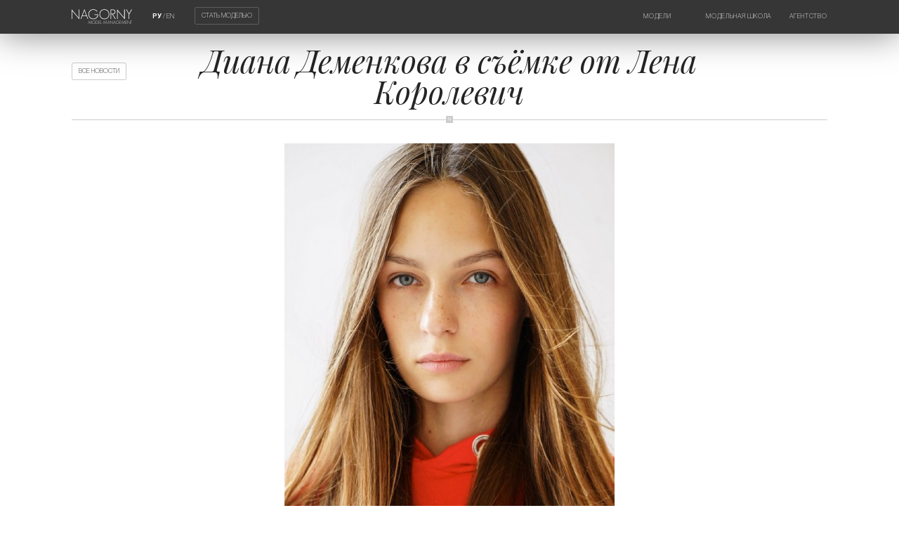

--- FILE ---
content_type: text/html; charset=UTF-8
request_url: https://www.nagornymodels.com/ru/agency/news/diana-demenkova-ot-lena-korolevich.html
body_size: 15940
content:
<!DOCTYPE html>
<html>
<head>
	<title>Диана Деменкова в съёмке от Лена Королевич | Новости | Агентство | Модельное агентство NAGORNY Model Management</title>
	<meta name="SKYPE_TOOLBAR" content="SKYPE_TOOLBAR_PARSER_COMPATIBLE"/>
	<meta name="format-detection" content="telephone=no"/>
	<meta name="viewport" content="width=device-width,initial-scale=1,maximum-scale=1,minimum-scale=1"/>
	<link href="/_img/favicon.ico" rel="shortcut icon"/>
	<meta http-equiv="content-type" content="text/html; charset=utf-8"/>
	<meta name="keywords" content=""/>
	<meta name="description" content=""/>
	<meta name="author" content="MEGA DESIGN STUDIO(TM) (mega.by)"/>
	<meta name="copyright" content="Nagorny Model Management (www.nagornymodels.com)"/>
	<meta name="geo.country" content="by"/>
	<meta name="geo.placename" content="Minsk"/>
	<style>@font-face{font-family:"helvetica-thin";font-display:swap;src:url("/_css/font/helvetica-thin.eot");src:url("/_css/font/helvetica-thin.eot?#iefix")format("embedded-opentype"),url("/_css/font/helvetica-thin.woff")format("woff"),url("/_css/font/helvetica-thin.ttf")format("truetype");font-weight:100;font-style:normal;font-stretch:normal}@font-face{font-family:"helvetica-ultralight";font-display:swap;src:url("/_css/font/helvetica-ultralight.eot");src:url("/_css/font/helvetica-ultralight.eot?#iefix")format("embedded-opentype"),url("/_css/font/helvetica-ultralight.woff")format("woff"),url("/_css/font/helvetica-ultralight.ttf")format("truetype");font-weight:200;font-style:normal;font-stretch:normal}@font-face{font-family:"helvetica-light";font-display:swap;src:url("/_css/font/helvetica-light.eot");src:url("/_css/font/helvetica-light.eot?#iefix")format("embedded-opentype"),url("/_css/font/helvetica-light.woff")format("woff"),url("/_css/font/helvetica-light.ttf")format("truetype");font-weight:300;font-style:normal;font-stretch:normal}@font-face{font-family:"helvetica-regular";font-display:swap;src:url("/_css/font/helvetica-regular.eot");src:url("/_css/font/helvetica-regular.eot?#iefix")format("embedded-opentype"),url("/_css/font/helvetica-regular.woff")format("woff"),url("/_css/font/helvetica-regular.ttf")format("truetype");font-weight:normal;font-style:normal;font-stretch:normal}@font-face{font-family:"helvetica-medium";font-display:swap;src:url("/_css/font/helvetica-medium.eot");src:url("/_css/font/helvetica-medium.eot?#iefix")format("embedded-opentype"),url("/_css/font/helvetica-medium.woff")format("woff"),url("/_css/font/helvetica-medium.ttf")format("truetype");font-weight:500;font-style:normal;font-stretch:normal}@font-face{font-family:"helvetica-bold";font-display:swap;src:url("/_css/font/helvetica-bold.eot");src:url("/_css/font/helvetica-bold.eot?#iefix")format("embedded-opentype"),url("/_css/font/helvetica-bold.woff")format("woff"),url("/_css/font/helvetica-bold.ttf")format("truetype");font-weight:bold;font-style:normal;font-stretch:normal}@font-face{font-family:"helvetica-black";font-display:swap;src:url("/_css/font/helvetica-black.eot");src:url("/_css/font/helvetica-black.eot?#iefix")format("embedded-opentype"),url("/_css/font/helvetica-black.woff")format("woff"),url("/_css/font/helvetica-black.ttf")format("truetype");font-weight:900;font-style:normal;font-stretch:normal}@font-face{font-family:'playfairdisplay';src:url('/_css/font/playfairdisplay-regular.eot');src:local('playfair display regular'), local('playfairdisplay-regular'),url('/_css/font/playfairdisplay-regular.eot?#iefix') format('embedded-opentype'),url('/_css/font/playfairdisplay-regular.woff') format('woff'),url('/_css/font/playfairdisplay-regular.ttf') format('truetype');font-weight:normal;font-style:normal;}@font-face{font-family:'playfairdisplay';src:url('/_css/font/playfairdisplay-italic.eot');src:local('playfair display-italic'), local('playfairdisplay-italic'),url('/_css/font/playfairdisplay-italic.eot?#iefix') format('embedded-opentype'),url('/_css/font/playfairdisplay-italic.woff') format('woff'),url('/_css/font/playfairdisplay-italic.ttf') format('truetype');font-weight:normal;font-style:italic;}@font-face{font-family:'playfairdisplay';src:url('/_css/font/playfairdisplay-bold.eot');src:local('playfair display bold'), local('playfairdisplay-bold'),url('/_css/font/playfairdisplay-bold.eot?#iefix') format('embedded-opentype'),url('/_css/font/playfairdisplay-bold.woff') format('woff'),url('/_css/font/playfairdisplay-bold.ttf') format('truetype');font-weight:bold;font-style:normal;}@font-face{font-family:'playfairdisplay';src:url('/_css/font/playfairdisplay-bolditalic.eot');src:local('playfair display-bold italic'), local('playfairdisplay-bolditalic'),url('/_css/font/playfairdisplay-bolditalic.eot?#iefix') format('embedded-opentype'),url('/_css/font/playfairdisplay-bolditalic.woff') format('woff'),url('/_css/font/playfairdisplay-bolditalic.ttf') format('truetype');font-weight:bold;font-style:italic;}*{margin:0px;padding:0px;border:0px;outline-style:none;-webkit-text-size-adjust:none;-moz-text-size-adjust:none;-ms-text-size-adjust:none;text-size-adjust:none;box-sizing:border-box;-moz-box-sizing:border-box;-webkit-box-sizing:border-box;-webkit-appearance:none;appearance:none}html{width:100%;height:100%}body{width:100%;height:100%;background:#ffffff;font-family:"helvetica-light",Arial,Helvetica,sans-serif;font-size:1vw;color:#252525;-webkit-font-smoothing:antialiased;-webkit-text-size-adjust:100%;position:relative}::selection{background:#252525;color:#ffffff}::-moz-selection{background:#252525;color:#ffffff}::-webkit-selection{background:#252525;color:#ffffff}svg,img,iframe,video,audio{overflow:visible;vertical-align:middle}a:link,a:visited{color:#252525;text-decoration:underline}a:hover,a:hover.visited{text-decoration:none}ul,ol{padding:0px;margin:1vw 0px .5vw;overflow:hidden}ul li{padding:0px;margin:0px 0px .5vw 1.5vw;text-align:left}ol li{padding:0px;margin:0px 0px .5vw 1.5vw;list-style-type:decimal;text-align:left}ul.cols{display:table;table-layout:fixed;width:100%;padding:0px;margin:0px;position:relative;overflow:visible!important}ul.cols>li{display:table-cell;list-style-type:none;vertical-align:middle;position:relative;padding:0px;margin:0px}ul.cols>li.blank{width:1.5vw}h1,h2,h3,h4,h5,h6,.h1,.h2,.h3,.h4,.h5,.h6{margin:0px 0px .5vw 0px;font-family:"playfairdisplay",Arial,Helvetica,sans-serif;font-weight:normal;color:#252525;-moz-hyphens:auto;-webkit-hyphens:auto;-ms-hyphens:auto;hyphens:auto;font-style:italic}h1,.h1{font-size:3.5vw;line-height:3.5vw}h2,.h2{font-size:3.5vw;line-height:3.5vw}h3,.h3{font-size:1.8vw;line-height:1.8vw}h4,.h4{font-size:1.6vw;line-height:1.6vw}h5,.h5{font-size:1.4vw;line-height:1.4vw}h6,.h6{font-size:1vw;line-height:1vw;opacity:.6}.hm{max-width:80%;margin:0px auto}p{margin:0px 0px 1vw 0px;font-size:1vw;display:block;line-height:1.3vw;color:#252525;-moz-hyphens:auto;-webkit-hyphens:auto;-ms-hyphens:auto;hyphens:auto}strong,b{font-family:"helvetica-bold",Arial,Helvetica,sans-serif}small,small *{font-size:.5vw;color:#252525;text-align:left}br{font-size:0px}br[clear="all"]{line-height:0px;font-size:0px;margin:0px;padding:0px}hr{display:block;margin:1vw 0px;width:100%;height:.8vw;border:0px;position:relative;position:relative}hr:before{content:"";position:absolute;left:0px;top:.4vw;width:100%;height:1px;background:#cccccc}hr:after{content:"N";font-family:"helvetica-light",Arial,Helvetica,sans-serif;position:absolute;left:50%;margin-left:-.4vw;top:0px;color:#ffffff;font-size:.5vw;width:.78vw;height:.8vw;background:#cccccc;text-align:center;vertical-align:middle;line-height:.8vw;overflow:hidden}.lazyload,.lazyloading{opacity:0}.lazyloaded{opacity:1;transition:opacity 1s}section.slider{width:100%;height:auto;background:#000000;position:relative;overflow:hidden}section.slider video{width:100%;height:56vw;position:relative;z-index:1}section.slider div.bg{position:absolute;left:0;top:0;z-index:2;width:100%;height:100%;background:linear-gradient(to bottom,rgba(0,0,0,.9),rgba(0,0,0,0),rgba(0,0,0,.9));overflow:hidden}header>ul.cols>li:first-child{display:none}header{position:absolute;left:0;top:0;z-index:99;margin:3vw 8vw}header.adaptive{position:fixed;background:#363636;left:0;top:0;margin:0;padding:1vw 8vw;z-index:9999;box-shadow:0px 0px 50px rgba(0,0,0,.5);animation-delay:2s}header.adaptive ul.cols li.logo{width:8%}header.adaptive ul.cols li.lang{padding-top:.42vw}header.adaptive ul.cols li.model{padding-top:.15vw}header.adaptive ul.cols li.menu{padding-top:.4vw}header ul.cols li{vertical-align:top}header ul.cols li.logo{width:15%}header ul.cols li.logo img{width:100%;height:auto;transition:all .2s}header ul.cols li a:hover img{opacity:.7}header ul.cols li.lang{font-family:"helvetica-thin",Arial,Helvetica,sans-serif;color:#ffffff;font-size:.7vw;width:7vw;text-align:center;padding-top:1.12vw}header ul.cols li.lang a{color:#ffffff;font-size:.7vw;text-decoration:none;font-family:"helvetica-thin",Arial,Helvetica,sans-serif;transition:all .2s}header ul.cols li.lang a:hover{opacity:.7}header ul.cols li.lang a.on{font-family:"helvetica-bold",Arial,Helvetica,sans-serif}header ul.cols li.model{padding-top:.82vw}header ul.cols li.model a{font-family:"helvetica-thin",Arial,Helvetica,sans-serif;font-size:.7vw;text-transform:uppercase;color:#ffffff;text-decoration:none;border:1px solid rgba(255,255,255,.2);padding:.5vw .7vw;border-radius:.2vw;transition:all .2s}header ul.cols li.model a:hover{background:rgba(255,255,255,.2)}header ul.cols li.menu{text-align:right;padding-top:1.12vw}header ul.cols li.menu nav{display:inline-block;max-height:1vw;overflow:hidden;transition:all .5s}header ul.cols li.menu nav.on{max-height:10vw}header ul.cols li.menu ul.cols{display:inline-block}header ul.cols li.menu ul.cols li{text-align:left;padding-right:2vw;vertical-align:top}header ul.cols li.menu ul.cols li:last-child{padding-right:0vw!important}header ul.cols li.menu a{font-family:"helvetica-thin",Arial,Helvetica,sans-serif;color:#ffffff;font-size:.7vw;text-transform:uppercase;text-decoration:none;transition:all .2s;white-space:nowrap;display:block;margin:0 0 .5vw 0;letter-spacing:.05vw}header ul.cols li.menu a:hover{opacity:.7}header ul.cols li.menu a:last-child{margin:0}section.slider div.title{position:absolute;width:50%;z-index:4;margin:0 0 0 -25%;left:50%;top:45%;text-align:center;transform:translateY(4vw);opacity:0;transition:all .2s}section.slider div.title.on{transform:translateY(0);opacity:1}section.slider div.title span.title{display:block;font-family:"playfairdisplay",Arial,Helvetica,sans-serif;font-style:italic;font-size:1.8vw;line-height:2.3vw;color:#ffffff;margin:0 0 1vw 0}section.slider div.title span.date{display:block;font-family:"playfairdisplay",Arial,Helvetica,sans-serif;font-weight:bold;font-size:.7vw;color:#ffffff;text-transform:uppercase;letter-spacing:.2vw}section.slider span.mouse{position:absolute;z-index:3;bottom:5vw;left:50%;opacity:.5;animation-name:mouse;animation-duration:3s;animation-iteration-count:infinite}section.slider span.mouse svg{width:1vw;height:auto}section.slider span.mouse svg line{fill:none;stroke:#ffffff;stroke-width:1.1;stroke-linecap:round;stroke-miterlimit:10}section.slider span.mouse svg path{fill:none;stroke:#ffffff;stroke-width:1.1;stroke-miterlimit:10}@keyframes mouse{0%{opacity:.5}25%{opacity:.2;transform:translateY(1vw)}50%{opacity:.2}100%{opacity:.5}}@-webkit-keyframes mouse{0%{opacity:.5}25%{opacity:.2;-webkit-transform:translateY(1vw)}50%{opacity:.2}100%{opacity:.5}}a.back{font-family:"helvetica-thin",Arial,Helvetica,sans-serif;font-size:.7vw;text-transform:uppercase;color:#252525;text-decoration:none;border:1px solid rgba(0,0,0,.2);padding:.5vw .7vw;border-radius:.2vw;transition:all .2s;position:absolute;left:8vw;top:6.92vw}a.back:hover{background:rgba(0,0,0,.05)}a.backm{font-family:"helvetica-thin",Arial,Helvetica,sans-serif;font-size:.7vw;text-transform:uppercase;color:#252525;text-decoration:none;border:1px solid rgba(0,0,0,.2);padding:.5vw .7vw;border-radius:.2vw;transition:all .2s}a.backm:hover{background:rgba(0,0,0,.05)}section.news{text-align:center;padding:1vw 8vw;width:100%;position:relative;display:block;z-index:1}section.model{text-align:center;padding:5vw 8vw 3vw;width:100%;position:relative;z-index:1}section.model-more{text-align:center;padding:5vw 0vw 0vw;width:100%;position:relative;display:block;z-index:1}section.model-more span.name{font-family:"playfairdisplay",Arial,Helvetica,sans-serif;font-style:italic;font-size:.9vw;text-decoration:none;opacity:1;transition:all .2s;display:block;margin:0 0 2vw 0}section.models-more{text-align:center;padding:1vw 8vw;width:100%;position:relative;display:block;z-index:1}section.models-more span.name{font-family:"playfairdisplay",Arial,Helvetica,sans-serif;font-style:italic;font-size:.9vw;text-decoration:none;opacity:1;transition:all .2s}section.instagram{text-align:center;margin-bottom:-1px;width:100%;position:relative;display:block;z-index:1;overflow:hidden}section.instagram a{font-family: "playfairdisplay",Arial,Helvetica,sans-serif;font-style:italic;font-size:.9vw;text-decoration:none;opacity:1;transition:all .2s}section.instagram a:hover{opacity:.7}section.instagram ul.cols{margin-top:1.5vw;border-top:1px solid rgba(0,0,0,.07)}section.instagram ul.cols li{display:inline-table;width:20%;overflow:hidden}section.instagram ul.cols li a{display:table;overflow:hidden;width:100%;height:21vw!important}section.instagram ul.cols li a video{position:absolute!important;width:100%!important;height:100%!important;object-fit:cover;object-position:center center;}section.instagram ul.cols li a img{display:block;width:100%;height:100%;position:absolute;object-fit:cover;object-position:center center;transition:all .2s;border-right:1px solid rgba(0,0,0,.07);border-bottom:1px solid rgba(0,0,0,.07)}section.instagram ul.cols li a:hover img{opacity:.7}section.instagram ul.cols li a:hover video{opacity:.7}footer{background:rgba(0,0,0,.07);text-align:center;padding:2.5vw;width:100%;position:relative;display:block}footer div.copyright{display:inline-block;font-size:.6vw;font-family:"helvetica-light",Arial,Helvetica,sans-serif;text-transform:uppercase}footer div.copy{display:table-cell;padding:0 .4vw 0 0!important;border-right:.02vw solid rgba(0,0,0,.2);vertical-align:top}footer div.megac{display:table-cell;padding:0 0 0 .4vw!important}footer div.megac a{text-decoration:none}footer div.megac a:hover{opacity:.7}footer .megasocial{display:block;padding:1.5vw 0 4.5vw 0}footer .megasocial li{height:auto!important;padding:0 1.2vw!important}footer .megasocial a{display:table-cell;background:#2b2b2b;width:3vw!important;height:3vw!important;text-align:center;vertical-align:middle;border-radius:1000px;position:relative}footer .megasocial a:hover{opacity:.7}footer .megasocial a:hover img{height:1vw!important}footer .megasocial a:after{content:"";position:absolute;display:inline-block;width:100%;height:100%;border-radius:50%;left:50%;top:50%;transform:translate3d(-50%,-50%,0);box-shadow:0px 0px 0px 0px;border:0px;transition:all .2s}footer .megasocial a:hover:after{box-shadow:0px 0px 0px .1vw #2b2b2b;border:.2vw solid rgba(0,0,0,0)}footer .megasocial a img{width:1.5vw!important;height:1.5vw!important;left:50%;top:50%;position:absolute;transform:translate(-50%,-50%);transition:all .2s}ul.grid{list-style:none;margin:0 auto;padding:0;width:calc(100% + 1.6vw);margin-left:-.8vw;display:block;position:relative}ul.grid li{display:table-cell;float:left;padding:0 0.8vw 0.8vw 0.8vw;width:19.85%;height:30vw;opacity:0;overflow:hidden;vertical-align:middle;margin:0px}ul.grid li.shown{opacity:1}ul.grid li a,.grid li img{display:block;width:100%;height:auto}ul.grid li img{border:1px solid rgba(0,0,0,.07);position:relative;background:rgba(0,0,0,.07)}ul.grid li a{display:inline-block;width:100%;text-decoration:none;text-align:left;transition:all .2s}ul.grid li a:hover{opacity:.7}ul.grid li a span.name{display:block;font-size:1.3vw;line-height:1.4vw;margin:0 0 .9vw 0}ul.grid li a span.name span:nth-child(1){display:block;font-family:"playfairdisplay",Arial,Helvetica,sans-serif;font-style:italic}ul.grid li a span.name span:nth-child(2){display:block;font-family:"playfairdisplay",Arial,Helvetica,sans-serif;font-style:italic;font-weight:bold}ul.grid li a span.title{display:block;font-family:"playfairdisplay",Arial,Helvetica,sans-serif;font-style:italic;font-weight:bold;font-size:1.3vw;line-height:1.4vw;margin:0 0 .5vw 0}ul.grid li.bottom span.name{margin:.5vw 0 .5vw 0}ul.grid li.bottom span.title{margin:.5vw 0 .5vw 0}ul.grid li.bottom span.date{margin:0}ul.grid li a span.date{display:block;font-family:"playfairdisplay",Arial,Helvetica,sans-serif;font-style:italic;font-size:.8vw;line-height:.8vw;margin-bottom:1vw}ul.grid li.animate{-webkit-animation:fly .8s ease-in-out forwards;animation:fly .8s ease-in-out forwards}ul.grid.models li{height:27vw}@-webkit-keyframes fly{0%{}100%{opacity:1}}@keyframes fly{0%{}100%{opacity:1}}form.megaform{text-align:left}form.megaform input::-ms-clear{display:none}form.megaform input::-moz-placeholder{color:rgba(0,0,0,0)}form.megaform input::-webkit-input-placeholder{color:rgba(0,0,0,0)}form.megaform input:-ms-input-placeholder{color:rgba(0,0,0,0)}form.megaform label.on input::-moz-placeholder{color:rgba(0,0,0,.3)}form.megaform label.on input::-webkit-input-placeholder{color:rgba(0,0,0,.3)}form.megaform label.on input:-ms-input-placeholder{color:rgba(0,0,0,.3)}form.megaform label{display:block;position:relative;text-align:left;width:100%;margin:1vw 0vw 2vw;font-size:0}form.megaform label span{position:absolute;z-index:-1;width:100%;height:auto;top:50%;transform:translateY(-50%);font-size:.6vw;font-family:"helvetica-bold",Arial,Helvetica,sans-serif;text-transform:uppercase;transition:all .5s;opacity:.7;color:#252525}form.megaform span.text{font-size:.6vw;font-family:"helvetica-bold",Arial,Helvetica,sans-serif;text-transform:uppercase;transition:all .5s;opacity:.7;color:#252525}form.megaform label span sup{color:#ff3300;font-family:"helvetica-black",Arial,Helvetica,sans-serif;font-size:.7vw;position:absolute;margin-top:-.35vw}form.megaform input[type="text"],form.megaform input[type="tel"],form.megaform input[type="email"],form.megaform input[type="date"],form.megaform input[type="time"],form.megaform input[type="password"],input[type="url"]{font-size:1vw;font-family:"helvetica-light",Arial,Helvetica,sans-serif;height:4vw;position:relative;border-bottom:.2vw solid rgba(37,37,37,.07)!important;width:100%;z-index:1;background:none;padding:0;color:rgba(37,37,37,0);transition:all .5s}input[type="radio"]{font-size:1vw;font-family:"helvetica-light",Arial,Helvetica,sans-serif;height:4vw;position:relative;border-bottom:.2vw solid rgba(37,37,37,.07);width:100%;z-index:1;background:none;padding:0;color:rgba(37,37,37,0);transition:all .5s}form.megaform input,form.megaform textarea,form.megaform select{box-shadow:none!important}form.megaform input[type="date"]{color:rgba(37,37,37,0);transition:all .5s}form.megaform input::-webkit-clear-button{display:none}form.megaform input::-webkit-inner-spin-button{display:none}form.megaform fieldset label:before{content:" ";position:absolute;width:100%;height:100%;left:-.04vw;top:0;border-radius:.2vw;z-index:-2}form.megaform fieldset.error label:before{animation:fieldset 1s linear 0s 1}@keyframes fieldset{0%{background:rgba(255,51,0,0)}50%{background:rgba(255,51,0,.2)}100%{background:rgba(255,51,0,0)}}form.megaform label.on.error:after{background:#ff3300!important}form.megaform label.on.error span{color:rgba(255,51,0,1)!important}form.megaform label.radio.error span{color:#252525!important}form.megaform label.checkbox.error span{color:#252525!important}form.megaform label.on input:invalid{color:rgba(255,51,0,1)!important}form.megaform label.on input{color:rgba(37,37,37,1)!important}form.megaform label.on textarea{color:rgba(37,37,37,1)!important}form.megaform label.on span{top:0vw;transform:translateY(-100%);opacity:.2}form.megaform label.on:after{width:100%}form.megaform label:after{content:"";position:absolute;left:0px;bottom:0;width:0;height:0.2vw;background:#252525!important;z-index:3;transition:all .5s}form.megaform label.file{cursor:pointer;vertical-align:top;padding-bottom:1.8vw;border-bottom:.2vw solid rgba(37,37,37,.07);display:table;table-layout:fixed}form.megaform label.file figure{display:table-cell;background:rgba(37,37,37,.3);transition:all .5s;vertical-align:top;width:2vw;height:2vw}form.megaform label.file svg{width:2vw;height:2vw;padding:.5vw;transition:all .5s}form.megaform label.file svg line{fill:none;stroke:#ffffff;stroke-width:1;stroke-linecap:round;stroke-miterlimit:10}form.megaform label.file.selected svg{transform:rotate(45deg)}form.megaform label.file span{display:table-cell;transition:all .5s;margin-top:-.9vw;opacity:.7!important;word-break:break-all;position:relative;margin:0;top:0;transform:none;vertical-align:middle;padding-left:1vw;width:100%}form.megaform label.file span:nth-of-type(2){display:none}form.megaform label.file span.on{display:table-cell}form.megaform label.file:after{bottom:-.2vw}form.megaform label.file span i{display:block;font-style:normal;font-family:"helvetica-light",Arial,Helvetica,sans-serif;margin-bottom:.2vw;font-size:.5vw}form.megaform label.file span i:last-child{margin:0}form.megaform label.file span.selected{}form.megaform label.file input[type="file"]{width:0px;height:0px;opacity:0}form.megaform label.file:hover figure{background:rgba(37,37,37,1)}form.megaform label.radio{border-bottom:0!important;cursor:pointer;vertical-align:top;padding:0}form.megaform label.radio span{left:3vw;top:50%!important;transform:translateY(-50%)!important;transition:all .5s;opacity:.7!important;width:calc(100% - 3vw)}form.megaform label.radio figure{width:2vw;height:2vw;display:inline-block;background:#ffffff;transition:all .5s;vertical-align:top;border:.05vw solid rgba(37,37,37,.3);border-radius:50%}form.megaform label.radio figure:after{content:"";position:absolute;margin:.495vw;width:.9vw;height:.9vw;background:#252525;border-radius:50%;opacity:.05;transition:all .5s}form.megaform label.radio input{position:absolute;width:0;height:0;font-size:0;opacity:0;left:.75vw;top:2vw}form.megaform label.radio input:checked ~ figure:after{opacity:.3}form.megaform label.radio:hover figure:after{opacity:.1}form.megaform label.radio:hover input:checked ~ figure:after{opacity:1}form.megaform label.radio:after{display:none}form.megaform label.radio.image{margin:1vw 0}form.megaform label.radio.image figure{display:none}form.megaform label.radio.image span{position:relative;-webkit-user-select:none;-moz-user-select:-moz-none;-ms-user-select:none;user-select:none;left:0;opacity:.2!important}form.megaform label.radio.image input:checked ~ span{opacity:1!important}form.megaform label.checkbox{border-bottom:0!important;cursor:pointer;vertical-align:top;padding:0}form.megaform label.checkbox span{left:3vw;top:50%!important;transform:translateY(-50%)!important;transition:all .5s;opacity:.7!important;width:calc(100% - 3vw)}form.megaform label.checkbox figure{width:1.75vw;height:1.75vw;display:inline-block;background:#ffffff;transition:all .5s;vertical-align:top;border:.05vw solid rgba(37,37,37,.3);margin:calc(.22vw - .1vw)}form.megaform label.checkbox figure:after{content:"";position:absolute;width:.8vw;height:.8vw;margin:.44vw;background:#252525;opacity:.05;transition:all .5s}form.megaform label.checkbox input{position:absolute;width:0;height:0;font-size:0;opacity:0;left:.75vw;top:2vw}form.megaform label.checkbox input:checked ~ figure:after{opacity:.3}form.megaform label.checkbox:hover figure:after{opacity:.1}form.megaform label.checkbox:hover input:checked ~ figure:after{opacity:1}form.megaform label.checkbox:after{display:none}form.megaform label.select{}form.megaform label.select span{left:3vw;top:1vw;width:calc(100% - 3vw)}form.megaform label.select.on span{top:0vw;transform:none;opacity:0}form.megaform label.select select{width:100%;font-size:1vw;font-family:"helvetica-light",Arial,Helvetica,sans-serif;padding:.4vw 1vw 2.2vw 3vw;position:relative;background:none;cursor:pointer;border-bottom:.2vw solid rgba(37,37,37,.07)}form.megaform label.select figure{display:inline-block;position:absolute;top:0;left:0;background:rgba(37,37,37,.3);transition:all .5s;z-index:-1;width:2vw;height:2vw}form.megaform label.select:hover figure{background:#252525}form.megaform label.select svg{width:2vw;height:2vw;padding:.5vw;transition:all .5s;position:absolute;top:50%;transform:translateY(-50%)}form.megaform label.select svg line{fill:none;stroke:#ffffff;stroke-width:1;stroke-linecap:round;stroke-miterlimit:10}form.megaform label.textarea{padding:1vw 0;border-top:.05vw solid rgba(37,37,37,.07);border-bottom:.2vw solid rgba(37,37,37,.07);margin-top:3vw}form.megaform label.textarea textarea{width:100%;min-height:10vw;resize:vertical;font-size:1vw;font-family:"helvetica-light",Arial,Helvetica,sans-serif;position:relative;color:rgba(37,37,37,0);background:none;transition:all .5s}form.megaform label.textarea span{top:1.5vw}form.megaform label.textarea.on span{top:-1vw}form.megaform label.textarea:after{bottom:-.2vw}form.megaform input[type="submit"],form.megaform input[type="button"]{font-size:1vw;padding:1vw 2vw;font-family:"helvetica-light",Arial,Helvetica,sans-serif;position:relative;cursor:pointer;border-radius:.2vw;text-transform:uppercase;background:rgba(37,37,37,.3);color:#ffffff;transition:all .5s;margin-top:1vw}form.megaform input[type="submit"]:hover,form.megaform input[type="button"]:hover{background:#252525}.swiper-container.home{width:100%;height:auto}.swiper-container.home .swiper-slide{text-align:center;display:-webkit-box;display:-ms-flexbox;display:-webkit-flex;display:flex;-webkit-box-pack:center;-ms-flex-pack:center;-webkit-justify-content:center;justify-content:center;-webkit-box-align:center;-ms-flex-align:center;-webkit-align-items:center;align-items:center;width:100%;height:auto;overflow:hidden}.swiper-container.home .swiper-slide a{display:block;width:100%;height:100%}.swiper-container.home .swiper-slide img{width:100%;height:auto;border-bottom:3vw solid rgba(255,255,255,0)}.swiper-container.model{width:100%;background:#ffffff}.swiper-container.model .swiper-slide{width:auto}.swiper-container.model .swiper-slide img{width:auto;height:30vw;display:block}.swiper-container.logos{width:100%;border-top:1px solid rgba(0,0,0,.07)}.swiper-container.logos .swiper-slide{width:auto;border-right:1px solid rgba(0,0,0,.07);padding:2vw 3vw}.swiper-container.logos .swiper-slide img{width:auto;height:2vw;display:block;opacity:.3;transition:all .2s}.swiper-container.logos .swiper-slide:hover img{opacity:.6}.swiper-lazy{opacity:0;transition:all 1s}.swiper-lazy-loaded{opacity:1}.swiper-container{margin:0 auto;position:relative;overflow:hidden;list-style:none;padding:0;z-index:1003}.swiper-container-no-flexbox .swiper-slide{float:left}.swiper-container-vertical>.swiper-wrapper{-webkit-box-orient:vertical;-webkit-box-direction:normal;-webkit-flex-direction:column;-ms-flex-direction:column;flex-direction:column}.swiper-wrapper{position:relative;width:100%;height:100%;z-index:1;display:-webkit-box;display:-webkit-flex;display:-ms-flexbox;display:flex;-webkit-transition-property:-webkit-transform;transition-property:-webkit-transform;-o-transition-property:transform;transition-property:transform;transition-property:transform,-webkit-transform;-webkit-box-sizing:content-box;box-sizing:content-box}.swiper-container-android .swiper-slide,.swiper-wrapper{-webkit-transform:translate3d(0,0,0);transform:translate3d(0,0,0)}.swiper-container-multirow>.swiper-wrapper{-webkit-flex-wrap:wrap;-ms-flex-wrap:wrap;flex-wrap:wrap}.swiper-container-free-mode>.swiper-wrapper{-webkit-transition-timing-function:ease-out;-o-transition-timing-function:ease-out;transition-timing-function:ease-out;margin:0 auto}.swiper-slide{-webkit-flex-shrink:0;-ms-flex-negative:0;flex-shrink:0;width:100%;height:100%;position:relative;-webkit-transition-property:-webkit-transform;transition-property:-webkit-transform;-o-transition-property:transform;transition-property:transform;transition-property:transform,-webkit-transform}.swiper-invisible-blank-slide{visibility:hidden}.swiper-container-autoheight,.swiper-container-autoheight .swiper-slide{height:auto}.swiper-container-autoheight .swiper-wrapper{-webkit-box-align:start;-webkit-align-items:flex-start;-ms-flex-align:start;align-items:flex-start;-webkit-transition-property:height,-webkit-transform;transition-property:height,-webkit-transform;-o-transition-property:transform,height;transition-property:transform,height;transition-property:transform,height,-webkit-transform}.swiper-container-3d{-webkit-perspective:1200px;perspective:1200px}.swiper-container-3d .swiper-cube-shadow,.swiper-container-3d .swiper-slide,.swiper-container-3d .swiper-slide-shadow-bottom,.swiper-container-3d .swiper-slide-shadow-left,.swiper-container-3d .swiper-slide-shadow-right,.swiper-container-3d .swiper-slide-shadow-top,.swiper-container-3d .swiper-wrapper{-webkit-transform-style:preserve-3d;transform-style:preserve-3d}.swiper-container-3d .swiper-slide-shadow-bottom,.swiper-container-3d .swiper-slide-shadow-left,.swiper-container-3d .swiper-slide-shadow-right,.swiper-container-3d .swiper-slide-shadow-top{position:absolute;left:0;top:0;width:100%;height:100%;pointer-events:none;z-index:10}.swiper-container-3d .swiper-slide-shadow-left{background-image:-webkit-gradient(linear,right top,left top,from(rgba(0,0,0,.5)),to(rgba(0,0,0,0)));background-image:-webkit-linear-gradient(right,rgba(0,0,0,.5),rgba(0,0,0,0));background-image:-o-linear-gradient(right,rgba(0,0,0,.5),rgba(0,0,0,0));background-image:linear-gradient(to left,rgba(0,0,0,.5),rgba(0,0,0,0))}.swiper-container-3d .swiper-slide-shadow-right{background-image:-webkit-gradient(linear,left top,right top,from(rgba(0,0,0,.5)),to(rgba(0,0,0,0)));background-image:-webkit-linear-gradient(left,rgba(0,0,0,.5),rgba(0,0,0,0));background-image:-o-linear-gradient(left,rgba(0,0,0,.5),rgba(0,0,0,0));background-image:linear-gradient(to right,rgba(0,0,0,.5),rgba(0,0,0,0))}.swiper-container-3d .swiper-slide-shadow-top{background-image:-webkit-gradient(linear,left bottom,left top,from(rgba(0,0,0,.5)),to(rgba(0,0,0,0)));background-image:-webkit-linear-gradient(bottom,rgba(0,0,0,.5),rgba(0,0,0,0));background-image:-o-linear-gradient(bottom,rgba(0,0,0,.5),rgba(0,0,0,0));background-image:linear-gradient(to top,rgba(0,0,0,.5),rgba(0,0,0,0))}.swiper-container-3d .swiper-slide-shadow-bottom{background-image:-webkit-gradient(linear,left top,left bottom,from(rgba(0,0,0,.5)),to(rgba(0,0,0,0)));background-image:-webkit-linear-gradient(top,rgba(0,0,0,.5),rgba(0,0,0,0));background-image:-o-linear-gradient(top,rgba(0,0,0,.5),rgba(0,0,0,0));background-image:linear-gradient(to bottom,rgba(0,0,0,.5),rgba(0,0,0,0))}.swiper-container-wp8-horizontal,.swiper-container-wp8-horizontal>.swiper-wrapper{-ms-touch-action:pan-y;touch-action:pan-y}.swiper-container-wp8-vertical,.swiper-container-wp8-vertical>.swiper-wrapper{-ms-touch-action:pan-x;touch-action:pan-x}.swiper-button-next,.swiper-button-prev{position:absolute;top:50%;width:1.5vw;height:3vw;margin-top:-1.5vw;z-index:10;cursor:pointer;background-size:1.5vw 3vw;background-position:center;background-repeat:no-repeat}.swiper-button-next.swiper-button-disabled,.swiper-button-prev.swiper-button-disabled{opacity:.35;cursor:auto;pointer-events:none}.swiper-button-prev,.swiper-container-rtl .swiper-button-next{background-image:url("data:image/svg+xml;charset=utf-8,%3Csvg%20xmlns%3D%27http%3A%2F%2Fwww.w3.org%2F2000%2Fsvg%27%20viewBox%3D%270%200%2027%2044%27%3E%3Cpath%20stroke%3D%27000000%27%20stroke-width%3D%271%27%20d%3D%27M0%2C22L22%2C0l2.1%2C2.1L4.2%2C22l19.9%2C19.9L22%2C44L0%2C22L0%2C22L0%2C22z%27%20fill%3D%27%23193153%27%2F%3E%3C%2Fsvg%3E");left:1.5vw;right:auto}.swiper-button-next,.swiper-container-rtl .swiper-button-prev{background-image:url("data:image/svg+xml;charset=utf-8,%3Csvg%20xmlns%3D'http%3A%2F%2Fwww.w3.org%2F2000%2Fsvg'%20viewBox%3D'0%200%2027%2044'%3E%3Cpath%20d%3D'M27%2C22L27%2C22L5%2C44l-2.1-2.1L22.8%2C22L2.9%2C2.1L5%2C0L27%2C22L27%2C22z'%20fill%3D'%23193153'%2F%3E%3C%2Fsvg%3E");right:1.5vw;left:auto}.swiper-button-prev.swiper-button-white,.swiper-container-rtl .swiper-button-next.swiper-button-white{background-image:url("data:image/svg+xml;charset=utf-8,%3Csvg%20xmlns%3D%27http%3A%2F%2Fwww.w3.org%2F2000%2Fsvg%27%20viewBox%3D%270%200%2027%2044%27%3E%3Cpath%20stroke%3D%27rgba(0,0,0,.3)%27%20stroke-width%3D%270.5px%27%20d%3D%27M0%2C22L22%2C0l2.1%2C2.1L4.2%2C22l19.9%2C19.9L22%2C44L0%2C22L0%2C22L0%2C22z%27%20fill%3D%27%23FFFFFF%27%2F%3E%3C%2Fsvg%3E")}.swiper-button-next.swiper-button-white,.swiper-container-rtl .swiper-button-prev.swiper-button-white{background-image:url("data:image/svg+xml;charset=utf-8,%3Csvg%20xmlns%3D%27http%3A%2F%2Fwww.w3.org%2F2000%2Fsvg%27%20viewBox%3D%270%200%2027%2044%27%3E%3Cpath%20stroke%3D%27rgba(0%2C0%2C0%2C.3)%27%20stroke-width%3D%270.5px%27%20d%3D%27M27%2C22L27%2C22L5%2C44l-2.1-2.1L22.8%2C22L2.9%2C2.1L5%2C0L27%2C22L27%2C22z%27%20fill%3D%27%23ffffff%27%2F%3E%3C%2Fsvg%3E")}.swiper-button-prev.swiper-button-black,.swiper-container-rtl .swiper-button-next.swiper-button-black{background-image:url("data:image/svg+xml;charset=utf-8,%3Csvg%20xmlns%3D'http%3A%2F%2Fwww.w3.org%2F2000%2Fsvg'%20viewBox%3D'0%200%2027%2044'%3E%3Cpath%20d%3D'M0%2C22L22%2C0l2.1%2C2.1L4.2%2C22l19.9%2C19.9L22%2C44L0%2C22L0%2C22L0%2C22z'%20fill%3D'%23000000'%2F%3E%3C%2Fsvg%3E")}.swiper-button-next.swiper-button-black,.swiper-container-rtl .swiper-button-prev.swiper-button-black{background-image:url("data:image/svg+xml;charset=utf-8,%3Csvg%20xmlns%3D'http%3A%2F%2Fwww.w3.org%2F2000%2Fsvg'%20viewBox%3D'0%200%2027%2044'%3E%3Cpath%20d%3D'M27%2C22L27%2C22L5%2C44l-2.1-2.1L22.8%2C22L2.9%2C2.1L5%2C0L27%2C22L27%2C22z'%20fill%3D'%23000000'%2F%3E%3C%2Fsvg%3E")}.swiper-button-lock{display:none}.swiper-pagination{position:absolute;text-align:center;-webkit-transition:.3s opacity;-o-transition:.3s opacity;transition:.3s opacity;-webkit-transform:translate3d(0,0,0);transform:translate3d(0,0,0);z-index:10}.swiper-pagination.swiper-pagination-hidden{opacity:0}.swiper-container-horizontal>.swiper-pagination-bullets,.swiper-pagination-custom,.swiper-pagination-fraction{bottom:10px;left:0;width:100%}.swiper-pagination-bullets-dynamic{overflow:hidden;font-size:0}.swiper-pagination-bullets-dynamic .swiper-pagination-bullet{-webkit-transform:scale(.33);-ms-transform:scale(.33);transform:scale(.33);position:relative}.swiper-pagination-bullets-dynamic .swiper-pagination-bullet-active{-webkit-transform:scale(1);-ms-transform:scale(1);transform:scale(1)}.swiper-pagination-bullets-dynamic .swiper-pagination-bullet-active-main{-webkit-transform:scale(1);-ms-transform:scale(1);transform:scale(1)}.swiper-pagination-bullets-dynamic .swiper-pagination-bullet-active-prev{-webkit-transform:scale(.66);-ms-transform:scale(.66);transform:scale(.66)}.swiper-pagination-bullets-dynamic .swiper-pagination-bullet-active-prev-prev{-webkit-transform:scale(.33);-ms-transform:scale(.33);transform:scale(.33)}.swiper-pagination-bullets-dynamic .swiper-pagination-bullet-active-next{-webkit-transform:scale(.66);-ms-transform:scale(.66);transform:scale(.66)}.swiper-pagination-bullets-dynamic .swiper-pagination-bullet-active-next-next{-webkit-transform:scale(.33);-ms-transform:scale(.33);transform:scale(.33)}.swiper-pagination-bullet{width:8px;height:8px;display:inline-block;border-radius:100%;background:#000;opacity:.2}button.swiper-pagination-bullet{border:none;margin:0;padding:0;-webkit-box-shadow:none;box-shadow:none;-webkit-appearance:none;-moz-appearance:none;appearance:none}.swiper-pagination-clickable .swiper-pagination-bullet{cursor:pointer}.swiper-pagination-bullet-active{opacity:1;background:#193153}.swiper-container-vertical>.swiper-pagination-bullets{right:10px;top:50%;-webkit-transform:translate3d(0,-50%,0);transform:translate3d(0,-50%,0)}.swiper-container-vertical>.swiper-pagination-bullets .swiper-pagination-bullet{margin:6px 0;display:block}.swiper-container-vertical>.swiper-pagination-bullets.swiper-pagination-bullets-dynamic{top:50%;-webkit-transform:translateY(-50%);-ms-transform:translateY(-50%);transform:translateY(-50%);width:8px}.swiper-container-vertical>.swiper-pagination-bullets.swiper-pagination-bullets-dynamic .swiper-pagination-bullet{display:inline-block;-webkit-transition:.2s top,.2s -webkit-transform;transition:.2s top,.2s -webkit-transform;-o-transition:.2s transform,.2s top;transition:.2s transform,.2s top;transition:.2s transform,.2s top,.2s -webkit-transform}.swiper-container-horizontal>.swiper-pagination-bullets .swiper-pagination-bullet{margin:0 4px}.swiper-container-horizontal>.swiper-pagination-bullets.swiper-pagination-bullets-dynamic{left:50%;-webkit-transform:translateX(-50%);-ms-transform:translateX(-50%);transform:translateX(-50%);white-space:nowrap}.swiper-container-horizontal>.swiper-pagination-bullets.swiper-pagination-bullets-dynamic .swiper-pagination-bullet{-webkit-transition:.2s left,.2s -webkit-transform;transition:.2s left,.2s -webkit-transform;-o-transition:.2s transform,.2s left;transition:.2s transform,.2s left;transition:.2s transform,.2s left,.2s -webkit-transform}.swiper-container-horizontal.swiper-container-rtl>.swiper-pagination-bullets-dynamic .swiper-pagination-bullet{-webkit-transition:.2s right,.2s -webkit-transform;transition:.2s right,.2s -webkit-transform;-o-transition:.2s transform,.2s right;transition:.2s transform,.2s right;transition:.2s transform,.2s right,.2s -webkit-transform}.swiper-pagination-progressbar{background:rgba(0,0,0,.1);position:absolute}.swiper-pagination-progressbar .swiper-pagination-progressbar-fill{background:#193153;position:absolute;left:0;top:0;width:100%;height:100%;-webkit-transform:scale(0);-ms-transform:scale(0);transform:scale(0);-webkit-transform-origin:left top;-ms-transform-origin:left top;transform-origin:left top}.swiper-container-rtl .swiper-pagination-progressbar .swiper-pagination-progressbar-fill{-webkit-transform-origin:right top;-ms-transform-origin:right top;transform-origin:right top}.swiper-container-horizontal>.swiper-pagination-progressbar,.swiper-container-vertical>.swiper-pagination-progressbar.swiper-pagination-progressbar-opposite{width:100%;height:2px;left:0;top:0}.swiper-container-horizontal>.swiper-pagination-progressbar.swiper-pagination-progressbar-opposite,.swiper-container-vertical>.swiper-pagination-progressbar{width:2px;height:100%;left:0;top:0}.swiper-pagination-white .swiper-pagination-bullet-active{background:#fff}.swiper-pagination-progressbar.swiper-pagination-white{background:rgba(255,255,255,.25)}.swiper-pagination-progressbar.swiper-pagination-white .swiper-pagination-progressbar-fill{background:#fff}.swiper-pagination-black .swiper-pagination-bullet-active{background:#000}.swiper-pagination-progressbar.swiper-pagination-black{background:rgba(0,0,0,.1)}.swiper-pagination-progressbar.swiper-pagination-black .swiper-pagination-progressbar-fill{background:#000}.swiper-pagination-lock{display:none}.swiper-scrollbar{border-radius:10px;position:relative;-ms-touch-action:none;background:rgba(0,0,0,.1)}.swiper-container-horizontal>.swiper-scrollbar{position:absolute;left:1%;bottom:3px;z-index:50;height:5px;width:98%}.swiper-container-vertical>.swiper-scrollbar{position:absolute;right:3px;top:1%;z-index:50;width:5px;height:98%}.swiper-scrollbar-drag{height:100%;width:100%;position:relative;background:rgba(0,0,0,.5);border-radius:10px;left:0;top:0}.swiper-scrollbar-cursor-drag{cursor:move}.swiper-scrollbar-lock{display:none}.swiper-zoom-container{width:100%;height:100%;display:-webkit-box;display:-webkit-flex;display:-ms-flexbox;display:flex;-webkit-box-pack:center;-webkit-justify-content:center;-ms-flex-pack:center;justify-content:center;-webkit-box-align:center;-webkit-align-items:center;-ms-flex-align:center;align-items:center;text-align:center}.swiper-zoom-container>canvas,.swiper-zoom-container>img,.swiper-zoom-container>svg{max-width:100%;max-height:100%;-o-object-fit:contain;object-fit:contain}.swiper-slide-zoomed{cursor:move}.swiper-lazy-preloader{width:2vw;height:2vw;position:absolute;left:50%;top:50%;margin-left:-1vw;margin-top:-1vw;z-index:10;-webkit-transform-origin:50%;-ms-transform-origin:50%;transform-origin:50%;-webkit-animation:swiper-preloader-spin 1s steps(12,end) infinite;animation:swiper-preloader-spin 1s steps(12,end) infinite}.swiper-lazy-preloader:after{display:block;content:'';width:100%;height:100%;background-image:url("data:image/svg+xml;charset=utf-8,%3Csvg%20viewBox%3D'0%200%20120%20120'%20xmlns%3D'http%3A%2F%2Fwww.w3.org%2F2000%2Fsvg'%20xmlns%3Axlink%3D'http%3A%2F%2Fwww.w3.org%2F1999%2Fxlink'%3E%3Cdefs%3E%3Cline%20id%3D'l'%20x1%3D'60'%20x2%3D'60'%20y1%3D'7'%20y2%3D'27'%20stroke%3D'%236c6c6c'%20stroke-width%3D'11'%20stroke-linecap%3D'round'%2F%3E%3C%2Fdefs%3E%3Cg%3E%3Cuse%20xlink%3Ahref%3D'%23l'%20opacity%3D'.27'%2F%3E%3Cuse%20xlink%3Ahref%3D'%23l'%20opacity%3D'.27'%20transform%3D'rotate(30%2060%2C60)'%2F%3E%3Cuse%20xlink%3Ahref%3D'%23l'%20opacity%3D'.27'%20transform%3D'rotate(60%2060%2C60)'%2F%3E%3Cuse%20xlink%3Ahref%3D'%23l'%20opacity%3D'.27'%20transform%3D'rotate(90%2060%2C60)'%2F%3E%3Cuse%20xlink%3Ahref%3D'%23l'%20opacity%3D'.27'%20transform%3D'rotate(120%2060%2C60)'%2F%3E%3Cuse%20xlink%3Ahref%3D'%23l'%20opacity%3D'.27'%20transform%3D'rotate(150%2060%2C60)'%2F%3E%3Cuse%20xlink%3Ahref%3D'%23l'%20opacity%3D'.37'%20transform%3D'rotate(180%2060%2C60)'%2F%3E%3Cuse%20xlink%3Ahref%3D'%23l'%20opacity%3D'.46'%20transform%3D'rotate(210%2060%2C60)'%2F%3E%3Cuse%20xlink%3Ahref%3D'%23l'%20opacity%3D'.56'%20transform%3D'rotate(240%2060%2C60)'%2F%3E%3Cuse%20xlink%3Ahref%3D'%23l'%20opacity%3D'.66'%20transform%3D'rotate(270%2060%2C60)'%2F%3E%3Cuse%20xlink%3Ahref%3D'%23l'%20opacity%3D'.75'%20transform%3D'rotate(300%2060%2C60)'%2F%3E%3Cuse%20xlink%3Ahref%3D'%23l'%20opacity%3D'.85'%20transform%3D'rotate(330%2060%2C60)'%2F%3E%3C%2Fg%3E%3C%2Fsvg%3E");background-position:50%;background-size:100%;background-repeat:no-repeat}.swiper-lazy-preloader-white:after{background-image:url("data:image/svg+xml;charset=utf-8,%3Csvg%20viewBox%3D'0%200%20120%20120'%20xmlns%3D'http%3A%2F%2Fwww.w3.org%2F2000%2Fsvg'%20xmlns%3Axlink%3D'http%3A%2F%2Fwww.w3.org%2F1999%2Fxlink'%3E%3Cdefs%3E%3Cline%20id%3D'l'%20x1%3D'60'%20x2%3D'60'%20y1%3D'7'%20y2%3D'27'%20stroke%3D'%23fff'%20stroke-width%3D'11'%20stroke-linecap%3D'round'%2F%3E%3C%2Fdefs%3E%3Cg%3E%3Cuse%20xlink%3Ahref%3D'%23l'%20opacity%3D'.27'%2F%3E%3Cuse%20xlink%3Ahref%3D'%23l'%20opacity%3D'.27'%20transform%3D'rotate(30%2060%2C60)'%2F%3E%3Cuse%20xlink%3Ahref%3D'%23l'%20opacity%3D'.27'%20transform%3D'rotate(60%2060%2C60)'%2F%3E%3Cuse%20xlink%3Ahref%3D'%23l'%20opacity%3D'.27'%20transform%3D'rotate(90%2060%2C60)'%2F%3E%3Cuse%20xlink%3Ahref%3D'%23l'%20opacity%3D'.27'%20transform%3D'rotate(120%2060%2C60)'%2F%3E%3Cuse%20xlink%3Ahref%3D'%23l'%20opacity%3D'.27'%20transform%3D'rotate(150%2060%2C60)'%2F%3E%3Cuse%20xlink%3Ahref%3D'%23l'%20opacity%3D'.37'%20transform%3D'rotate(180%2060%2C60)'%2F%3E%3Cuse%20xlink%3Ahref%3D'%23l'%20opacity%3D'.46'%20transform%3D'rotate(210%2060%2C60)'%2F%3E%3Cuse%20xlink%3Ahref%3D'%23l'%20opacity%3D'.56'%20transform%3D'rotate(240%2060%2C60)'%2F%3E%3Cuse%20xlink%3Ahref%3D'%23l'%20opacity%3D'.66'%20transform%3D'rotate(270%2060%2C60)'%2F%3E%3Cuse%20xlink%3Ahref%3D'%23l'%20opacity%3D'.75'%20transform%3D'rotate(300%2060%2C60)'%2F%3E%3Cuse%20xlink%3Ahref%3D'%23l'%20opacity%3D'.85'%20transform%3D'rotate(330%2060%2C60)'%2F%3E%3C%2Fg%3E%3C%2Fsvg%3E")}@-webkit-keyframes swiper-preloader-spin{100%{-webkit-transform:rotate(360deg);transform:rotate(360deg)}}@keyframes swiper-preloader-spin{100%{-webkit-transform:rotate(360deg);transform:rotate(360deg)}}.swiper-container .swiper-notification{position:absolute;left:0;top:0;pointer-events:none;opacity:0;z-index:-1000}.swiper-container-fade.swiper-container-free-mode .swiper-slide{-webkit-transition-timing-function:ease-out;-o-transition-timing-function:ease-out;transition-timing-function:ease-out}.swiper-container-fade .swiper-slide{pointer-events:none;-webkit-transition-property:opacity;-o-transition-property:opacity;transition-property:opacity}.swiper-container-fade .swiper-slide .swiper-slide{pointer-events:none}.swiper-container-fade .swiper-slide-active,.swiper-container-fade .swiper-slide-active .swiper-slide-active{pointer-events:auto}.swiper-container-cube{overflow:visible}.swiper-container-cube .swiper-slide{pointer-events:none;-webkit-backface-visibility:hidden;backface-visibility:hidden;z-index:1;visibility:hidden;-webkit-transform-origin:0 0;-ms-transform-origin:0 0;transform-origin:0 0;width:100%;height:100%}.swiper-container-cube .swiper-slide .swiper-slide{pointer-events:none}.swiper-container-cube.swiper-container-rtl .swiper-slide{-webkit-transform-origin:100% 0;-ms-transform-origin:100% 0;transform-origin:100% 0}.swiper-container-cube .swiper-slide-active,.swiper-container-cube .swiper-slide-active .swiper-slide-active{pointer-events:auto}.swiper-container-cube .swiper-slide-active,.swiper-container-cube .swiper-slide-next,.swiper-container-cube .swiper-slide-next+.swiper-slide,.swiper-container-cube .swiper-slide-prev{pointer-events:auto;visibility:visible}.swiper-container-cube .swiper-slide-shadow-bottom,.swiper-container-cube .swiper-slide-shadow-left,.swiper-container-cube .swiper-slide-shadow-right,.swiper-container-cube .swiper-slide-shadow-top{z-index:0;-webkit-backface-visibility:hidden;backface-visibility:hidden}.swiper-container-cube .swiper-cube-shadow{position:absolute;left:0;bottom:0;width:100%;height:100%;background:#000;opacity:.6;-webkit-filter:blur(50px);filter:blur(50px);z-index:0}.swiper-container-flip{overflow:visible}.swiper-container-flip .swiper-slide{pointer-events:none;-webkit-backface-visibility:hidden;backface-visibility:hidden;z-index:1}.swiper-container-flip .swiper-slide .swiper-slide{pointer-events:none}.swiper-container-flip .swiper-slide-active,.swiper-container-flip .swiper-slide-active .swiper-slide-active{pointer-events:auto}.swiper-container-flip .swiper-slide-shadow-bottom,.swiper-container-flip .swiper-slide-shadow-left,.swiper-container-flip .swiper-slide-shadow-right,.swiper-container-flip .swiper-slide-shadow-top{z-index:0;-webkit-backface-visibility:hidden;backface-visibility:hidden}.swiper-container-coverflow .swiper-wrapper{-ms-perspective:1200px}.clearfix:before,.clearfix:after{content:" ";display:table}.clearfix:after{clear:both}div.content{padding:5vw 8vw 3vw;width:100%;position:relative;z-index:1;text-align:center}div#map{width:100%;height:20vw;margin-top:3vw}ul.cols.contacts{text-align:left;margin:3vw 0 0 0}ul.cols.contacts li{display:inline-table;width:25%;vertical-align:top;padding:0 3vw 0 2vw;border-right:1px solid #cccccc;margin:0 -1vw 2vw 0}#cmegas-editor{position:fixed;z-index:99991;left:-180px;opacity:0.4;top:0px;color:#ffffff;text-align:left;font-size:12px;background:#ff3300;padding:20px;transition:all 0.3s linear}#cmegas-editor:hover{left:0px;opacity:1}#cmegas-editor form{margin:0px!important;padding:0px!important}#cmegas-editor a:link,#cmegas-editor a:visited{color:#ffffff;text-decoration:underline;display:block}#cmegas-editor a:hover,#cmegas-editor a:hover.visited{color:#ffffff;text-decoration:none}#cmegas-editor a:nth-child(2){display:inline-block;background:#ffffff;color:#ff3300;padding:10px 15px;text-decoration:none;text-transform:uppercase;margin-top:20px}#cmegas-editor a:nth-child(2):hover{opacity:0.8}.m640{display:none!important}.megaalert *{color:#ffffff!important}@media only screen and (max-width:640px){.m640{display:block!important}body.off{overflow:hidden}span.hamburger{display:block;width:60px!important;height:60px!important;position:absolute;background:#363636;left:0px;top:0px;border-right:1px solid rgba(255,255,255,.15)}span.hamburger span{display:block;position:absolute;width:70%;height:.6vw;left:15%;background:#ffffff;transition:all .2s;transform-origin:50% 50%}span.hamburger span:nth-child(1){top:30%}span.hamburger span:nth-child(2){top:50%;transition:all .5s}span.hamburger span:nth-child(3){top:70%}span.hamburger span:nth-child(4){top:50%;opacity:1}span.hamburger span:nth-child(5){top:50%;opacity:1}span.hamburger.on{background:rgba(255,255,255,.15)}span.hamburger.on span:nth-child(1){top:50%;transition-delay:.2s;opacity:0}span.hamburger.on span:nth-child(2){width:0px;left:50%}span.hamburger.on span:nth-child(3){top:50%;transition-delay:.2s;opacity:0}span.hamburger.on span:nth-child(4){top:50%;transition-delay:.4s;opacity:1;transform:rotate(45deg)}span.hamburger.on span:nth-child(5){top:50%;transition-delay:.4s;opacity:1;transform:rotate(-45deg)}h1,h2,h3,h4,h5,h6,.h1,.h2,.h3,.h4,.h5,.h6{margin:0px 0px 4vw 0px}h1,.h1{font-size:10vw;line-height:12vw}h2,.h2{font-size:10vw;line-height:10vw}h3,.h3{font-size:7vw;line-height:7vw}h4,.h4{font-size:6vw;line-height:6vw}h5,.h5{font-size:5vw;line-height:5vw}h6,.h6{font-size:4vw;line-height:4vw}.hm{max-width:100%}p{margin:0px 0px 1vw 0px;font-size:4vw;display:block;line-height:5vw}hr{margin:3vw 0;height:3vw}hr:before{top:1.5vw}hr:after{left:50%;margin-left:-1.5vw;top:0px;color:#ffffff;font-size:2vw;width:3vw;height:3vw;line-height:3.45vw}header{position:fixed;height:60px;left:0px!important;top:0px!important;padding:0!important;width:100%;margin:0px;background:#363636;box-shadow:0px 0px 50px rgba(0,0,0,.5);overflow:hidden;transition:all .5s}header.on{height:100vh}header>ul.cols>li:first-child{display:table-cell;width:60px!important}header>ul.cols>li.model{display:none}header ul.cols li.logo{width:100%!important;text-align:center;margin:0px}header ul.cols li.logo a{display:inline-block;width:140px;height:35px;margin-top:13px}header ul.cols li.lang{width:60px;height:60px;font-size:0px;overflow:hidden;border-left:1px solid rgba(255,255,255,.15)}header ul.cols li.lang a{position:absolute;display:block;width:60px;height:30px;font-size:14px;line-height:30px}header ul.cols li.lang a:first-child{top:0px;border-bottom:1px solid rgba(255,255,255,.1)}header ul.cols li.lang a:last-child{top:30px}header ul.cols li.lang a.on{background:rgba(255,255,255,.1)}header ul.cols li.model{display:none}header ul.cols li.menu{display:block;position:absolute;left:0px;top:60px;width:100%;height:calc(100vh - 60px);background:#363636;vertical-align:top;padding-top:0!important}header ul.cols li.menu nav{max-height:100%;width:100%;vertical-align:top;overflow:scroll;border-top:1px solid rgba(255,255,255,.15)}header ul.cols li.menu nav ul.cols li{display:block;padding-right:0}header ul.cols li.menu nav ul.cols li a{font-size:4.5vw;margin:0;letter-spacing:1px;padding:4vw 8vw;border-bottom:1px solid rgba(255,255,255,.15);display:block;text-align:center}header ul.cols li.menu nav ul.cols li a:first-child{display:none}header ul.cols li.menu a{font-family:"helvetica-ultralight",Arial,Helvetica,sans-serif}header ul.cols li.menu ul.cols li:last-child a:first-child{display:block}div.content{padding:18vw 5vw 5vw 5vw!important}div.content.se{padding:5vw!important}section.model{padding:18vw 3vw 1vw 3vw}section.slider{width:100vw;height:100vh}section.slider video{width:177vh;height:100vh;transform:translateX(-50%)}section.slider div.title{width:80%;margin:0 0 0 -40%;top:35%}section.slider div.title span.title{font-size:8vw;line-height:9vw;margin:0 0 4vw 0;text-shadow:0px 1px 1px rgba(0,0,0,.2)}section.slider div.title span.date{font-size:3vw}section.slider span.mouse{bottom:25vw;margin:0 0 0 -2.5vw}section.slider span.mouse svg{width:5vw}section.news{padding:3vw 3vw 1vw}section.model-more{padding:17vw 3vw 1vw 3vw}section.model-more span.name{font-size:4vw;padding-bottom:5vw}section.model-more .swiper-container.model{width:100vw;margin-left:-3vw}section.models-more{padding:5vw 3vw 1vw 3vw}section.models-more h2{margin-bottom:1vw}section.models-more span.name{font-size:4vw;padding-bottom:3vw;display:inline-block}ul.grid{width:103%;margin-left:0}ul.grid li{width:49.9%;height:85vw;padding:0;overflow:hidden}ul.grid li a img{width:95%;position:absolute;top:0vw}ul.grid li a span.date{position:absolute;top:67vw;font-size:3vw}ul.grid li a span.title{top:70vw;position:relative;font-size:4vw;line-height:4vw}ul.grid li a span.name{top:66vw;position:relative;font-size:4vw;line-height:4vw;width:100%}ul.grid.models li{height:77vw;padding:0}ul.cols.contacts li{width:100%;border-right:0px;text-align:center;padding-bottom:5vw;border-bottom:1px solid rgba(0,0,0,.1);padding-top:2vw}ul.cols.contacts li:last-child{border:0px;padding-bottom:0}div#map{width:100%;height:80vw;margin-top:5vw}section.instagram h2{margin:0 0 2vw 0}section.instagram a{font-size:3vw}section.instagram ul.cols li a{height:32vw!important}section.instagram ul.cols{margin-top:3vw}section.instagram ul.cols li{width:33.3333%}section.instagram ul.cols li:nth-child(13){display:none}section.instagram ul.cols li:nth-child(14){display:none}section.instagram ul.cols li:nth-child(15){display:none}section.instagram ul.cols li:nth-child(16){display:none}section.instagram ul.cols li:nth-child(17){display:none}section.instagram ul.cols li:nth-child(18){display:none}section.instagram ul.cols li:nth-child(19){display:none}section.instagram ul.cols li:nth-child(20){display:none}section.instagram ul.cols li:nth-child(21){display:none}section.instagram ul.cols li:nth-child(22){display:none}section.instagram ul.cols li:nth-child(23){display:none}section.instagram ul.cols li:nth-child(24){display:none}section.instagram ul.cols li:nth-child(25){display:none}section.instagram ul.cols li:nth-child(26){display:none}section.instagram ul.cols li:nth-child(27){display:none}section.instagram ul.cols li:nth-child(28){display:none}a.back{font-size:3.5vw;padding:2vw 3vw;border-radius:1.1vw;position:relative;left:auto;top:auto;margin:4vw 0;display:inline-block}a.backm{font-size:3.5vw;padding:2vw 3vw;border-radius:1.1vw;margin:5vw 0;display:inline-block}img.nm{width:80%;height:auto;margin:4vw auto 5vw}.swiper-container.logos .swiper-slide{padding:4vw 5vw}.swiper-container.logos .swiper-slide img{height:6vw}.swiper-container.model .swiper-slide img{width:auto;height:70vw}footer{padding:10vw}footer .megasocial{padding:1.5vw 0 5vw 0}footer .megasocial a{width:10vw!important;height:10vw!important}footer .megasocial a img{width:4vw!important;height:4vw!important;left:50%;top:50%;position:absolute;transform:translate(-50%,-50%)}footer div.copyright{font-size:2.5vw}footer div.copyright div{display:block}footer div.copyright div.megac{font-size:2vw;margin-top:3vw;opacity:.5}form.megaform{margin-bottom:9vw;text-align:center}form.megaform ul.cols li{display:block}form.megaform input[type="submit"],form.megaform input[type="button"]{font-size:6vw;padding:4vw 6vw;border-radius:1.1vw;margin:0px}form.megaform label{margin:1vw 0 8vw}form.megaform label span{font-size:2.5vw}form.megaform input[type="text"],form.megaform input[type="tel"],form.megaform input[type="email"],form.megaform input[type="date"],form.megaform input[type="time"],form.megaform input[type="password"],input[type="url"]{font-size:5vw;height:10vw;border-bottom:.7vw solid rgba(37,37,37,.07)!important}form.megaform label:after{height:.7vw}form.megaform label.file{border-bottom:.7vw solid rgba(37,37,37,.07)}form.megaform label.file figure{width:10vw;height:10vw}form.megaform label.file svg{width:10vw;height:10vw;padding:2.5vw}form.megaform label.file span{padding-left:3vw}form.megaform label.file span i{font-size:2.5vw}}</style>
	<script>(function(n,t){"use strict";function r(n){a[a.length]=n}function k(n){var t=new RegExp(" ?\\b"+n+"\\b");c.className=c.className.replace(t,"")}function p(n,t){for(var i=0,r=n.length;i<r;i++)t.call(n,n[i],i)}function tt(){var t,e,f,o;c.className=c.className.replace(/ (w-|eq-|gt-|gte-|lt-|lte-|portrait|no-portrait|landscape|no-landscape)\d+/g,"");t=n.innerWidth||c.clientWidth;e=n.outerWidth||n.screen.width;u.screen.innerWidth=t;u.screen.outerWidth=e;r("w-"+t);p(i.screens,function(n){t>n?(i.screensCss.gt&&r("gt-"+n),i.screensCss.gte&&r("gte-"+n)):t<n?(i.screensCss.lt&&r("lt-"+n),i.screensCss.lte&&r("lte-"+n)):t===n&&(i.screensCss.lte&&r("lte-"+n),i.screensCss.eq&&r("e-q"+n),i.screensCss.gte&&r("gte-"+n))});f=n.innerHeight||c.clientHeight;o=n.outerHeight||n.screen.height;u.screen.innerHeight=f;u.screen.outerHeight=o;u.feature("portrait",f>t);u.feature("landscape",f<t)}function it(){n.clearTimeout(b);b=n.setTimeout(tt,50)}var y=n.document,rt=n.navigator,ut=n.location,c=y.documentElement,a=[],i={screens:[240,320,480,640,768,800,1024,1280,1440,1680,1920],screensCss:{gt:!0,gte:!1,lt:!0,lte:!1,eq:!1},browsers:[{ie:{min:6,max:11}}],browserCss:{gt:!0,gte:!1,lt:!0,lte:!1,eq:!0},html5:!0,page:"-page",section:"-section",head:"head"},v,u,s,w,o,h,l,d,f,g,nt,e,b;if(n.head_conf)for(v in n.head_conf)n.head_conf[v]!==t&&(i[v]=n.head_conf[v]);u=n[i.head]=function(){u.ready.apply(null,arguments)};u.feature=function(n,t,i){return n?(Object.prototype.toString.call(t)==="[object Function]"&&(t=t.call()),r((t?"":"no-")+n),u[n]=!!t,i||(k("no-"+n),k(n),u.feature()),u):(c.className+=" "+a.join(" "),a=[],u)};u.feature("js",!0);s=rt.userAgent.toLowerCase();w=/mobile|android|kindle|silk|midp|phone|(windows .+arm|touch)/.test(s);u.feature("mobile",w,!0);u.feature("desktop",!w,!0);s=/(chrome|firefox)[ \/]([\w.]+)/.exec(s)||/(iphone|ipad|ipod)(?:.*version)?[ \/]([\w.]+)/.exec(s)||/(android)(?:.*version)?[ \/]([\w.]+)/.exec(s)||/(webkit|opera)(?:.*version)?[ \/]([\w.]+)/.exec(s)||/(msie) ([\w.]+)/.exec(s)||/(trident).+rv:(\w.)+/.exec(s)||[];o=s[1];h=parseFloat(s[2]);switch(o){case"msie":case"trident":o="ie";h=y.documentMode||h;break;case"firefox":o="ff";break;case"ipod":case"ipad":case"iphone":o="ios";break;case"webkit":o="safari"}for(u.browser={name:o,version:h},u.browser[o]=!0,l=0,d=i.browsers.length;l<d;l++)for(f in i.browsers[l])if(o===f)for(r(f),g=i.browsers[l][f].min,nt=i.browsers[l][f].max,e=g;e<=nt;e++)h>e?(i.browserCss.gt&&r("gt-"+f+e),i.browserCss.gte&&r("gte-"+f+e)):h<e?(i.browserCss.lt&&r("lt-"+f+e),i.browserCss.lte&&r("lte-"+f+e)):h===e&&(i.browserCss.lte&&r("lte-"+f+e),i.browserCss.eq&&r("eq-"+f+e),i.browserCss.gte&&r("gte-"+f+e));else r("no-"+f);r(o);r(o+parseInt(h,10));i.html5&&o==="ie"&&h<9&&p("abbr|article|aside|audio|canvas|details|figcaption|figure|footer|header|hgroup|main|mark|meter|nav|output|progress|section|summary|time|video".split("|"),function(n){y.createElement(n)});p(ut.pathname.split("/"),function(n,u){if(this.length>2&&this[u+1]!==t)u&&r(this.slice(u,u+1).join("-").toLowerCase()+i.section);else{var f=n||"index",e=f.indexOf(".");e>0&&(f=f.substring(0,e));c.id=f.toLowerCase()+i.page;u||r("root"+i.section)}});u.screen={height:n.screen.height,width:n.screen.width};tt();b=0;n.addEventListener?n.addEventListener("resize",it,!1):n.attachEvent("onresize",it)})(window);(function(n,t){"use strict";function a(n){for(var r in n)if(i[n[r]]!==t)return!0;return!1}function r(n){var t=n.charAt(0).toUpperCase()+n.substr(1),i=(n+" "+c.join(t+" ")+t).split(" ");return!!a(i)}var h=n.document,o=h.createElement("i"),i=o.style,s=" -o- -moz- -ms- -webkit- -khtml- ".split(" "),c="Webkit Moz O ms Khtml".split(" "),l=n.head_conf&&n.head_conf.head||"head",u=n[l],f={gradient:function(){var n="background-image:";return i.cssText=(n+s.join("gradient(linear,left top,right bottom,from(#9f9),to(#fff));"+n)+s.join("linear-gradient(left top,#eee,#fff);"+n)).slice(0,-n.length),!!i.backgroundImage},rgba:function(){return i.cssText="background-color:rgba(0,0,0,0.5)",!!i.backgroundColor},opacity:function(){return o.style.opacity===""},textshadow:function(){return i.textShadow===""},multiplebgs:function(){i.cssText="background:url(https://),url(https://),red url(https://)";var n=(i.background||"").match(/url/g);return Object.prototype.toString.call(n)==="[object Array]"&&n.length===3},boxshadow:function(){return r("boxShadow")},borderimage:function(){return r("borderImage")},borderradius:function(){return r("borderRadius")},cssreflections:function(){return r("boxReflect")},csstransforms:function(){return r("transform")},csstransitions:function(){return r("transition")},touch:function(){return"ontouchstart"in n},retina:function(){return n.devicePixelRatio>1},fontface:function(){var t=u.browser.name,n=u.browser.version;switch(t){case"ie":return n>=9;case"chrome":return n>=13;case"ff":return n>=6;case"ios":return n>=5;case"android":return!1;case"webkit":return n>=5.1;case"opera":return n>=10;default:return!1}}};for(var e in f)f[e]&&u.feature(e,f[e].call(),!0);u.feature()})(window);(function(n,t){"use strict";function w(){}function u(n,t){if(n){typeof n=="object"&&(n=[].slice.call(n));for(var i=0,r=n.length;i<r;i++)t.call(n,n[i],i)}}function it(n,i){var r=Object.prototype.toString.call(i).slice(8,-1);return i!==t&&i!==null&&r===n}function s(n){return it("Function",n)}function a(n){return it("Array",n)}function et(n){var i=n.split("/"),t=i[i.length-1],r=t.indexOf("?");return r!==-1?t.substring(0,r):t}function f(n){(n=n||w,n._done)||(n(),n._done=1)}function ot(n,t,r,u){var f=typeof n=="object"?n:{test:n,success:!t?!1:a(t)?t:[t],failure:!r?!1:a(r)?r:[r],callback:u||w},e=!!f.test;return e&&!!f.success?(f.success.push(f.callback),i.load.apply(null,f.success)):e||!f.failure?u():(f.failure.push(f.callback),i.load.apply(null,f.failure)),i}function v(n){var t={},i,r;if(typeof n=="object")for(i in n)!n[i]||(t={name:i,url:n[i]});else t={name:et(n),url:n};return(r=c[t.name],r&&r.url===t.url)?r:(c[t.name]=t,t)}function y(n){n=n||c;for(var t in n)if(n.hasOwnProperty(t)&&n[t].state!==l)return!1;return!0}function st(n){n.state=ft;u(n.onpreload,function(n){n.call()})}function ht(n){n.state===t&&(n.state=nt,n.onpreload=[],rt({url:n.url,type:"cache"},function(){st(n)}))}function ct(){var n=arguments,t=n[n.length-1],r=[].slice.call(n,1),f=r[0];return(s(t)||(t=null),a(n[0]))?(n[0].push(t),i.load.apply(null,n[0]),i):(f?(u(r,function(n){s(n)||!n||ht(v(n))}),b(v(n[0]),s(f)?f:function(){i.load.apply(null,r)})):b(v(n[0])),i)}function lt(){var n=arguments,t=n[n.length-1],r={};return(s(t)||(t=null),a(n[0]))?(n[0].push(t),i.load.apply(null,n[0]),i):(u(n,function(n){n!==t&&(n=v(n),r[n.name]=n)}),u(n,function(n){n!==t&&(n=v(n),b(n,function(){y(r)&&f(t)}))}),i)}function b(n,t){if(t=t||w,n.state===l){t();return}if(n.state===tt){i.ready(n.name,t);return}if(n.state===nt){n.onpreload.push(function(){b(n,t)});return}n.state=tt;rt(n,function(){n.state=l;t();u(h[n.name],function(n){f(n)});o&&y()&&u(h.ALL,function(n){f(n)})})}function at(n){n=n||"";var t=n.split("?")[0].split(".");return t[t.length-1].toLowerCase()}function rt(t,i){function e(t){t=t||n.event;u.onload=u.onreadystatechange=u.onerror=null;i()}function o(f){f=f||n.event;(f.type==="load"||/loaded|complete/.test(u.readyState)&&(!r.documentMode||r.documentMode<9))&&(n.clearTimeout(t.errorTimeout),n.clearTimeout(t.cssTimeout),u.onload=u.onreadystatechange=u.onerror=null,i())}function s(){if(t.state!==l&&t.cssRetries<=20){for(var i=0,f=r.styleSheets.length;i<f;i++)if(r.styleSheets[i].href===u.href){o({type:"load"});return}t.cssRetries++;t.cssTimeout=n.setTimeout(s,250)}}var u,h,f;i=i||w;h=at(t.url);h==="css"?(u=r.createElement("link"),u.type="text/"+(t.type||"css"),u.rel="stylesheet",u.href=t.url,t.cssRetries=0,t.cssTimeout=n.setTimeout(s,500)):(u=r.createElement("script"),u.type="text/"+(t.type||"javascript"),u.src=t.url);u.onload=u.onreadystatechange=o;u.onerror=e;u.async=!1;u.defer=!1;t.errorTimeout=n.setTimeout(function(){e({type:"timeout"})},7e3);f=r.head||r.getElementsByTagName("head")[0];f.insertBefore(u,f.lastChild)}function vt(){for(var t,u=r.getElementsByTagName("script"),n=0,f=u.length;n<f;n++)if(t=u[n].getAttribute("data-headjs-load"),!!t){i.load(t);return}}function yt(n,t){var v,p,e;return n===r?(o?f(t):d.push(t),i):(s(n)&&(t=n,n="ALL"),a(n))?(v={},u(n,function(n){v[n]=c[n];i.ready(n,function(){y(v)&&f(t)})}),i):typeof n!="string"||!s(t)?i:(p=c[n],p&&p.state===l||n==="ALL"&&y()&&o)?(f(t),i):(e=h[n],e?e.push(t):e=h[n]=[t],i)}function e(){if(!r.body){n.clearTimeout(i.readyTimeout);i.readyTimeout=n.setTimeout(e,50);return}o||(o=!0,vt(),u(d,function(n){f(n)}))}function k(){r.addEventListener?(r.removeEventListener("DOMContentLoaded",k,!1),e()):r.readyState==="complete"&&(r.detachEvent("onreadystatechange",k),e())}var r=n.document,d=[],h={},c={},ut="async"in r.createElement("script")||"MozAppearance"in r.documentElement.style||n.opera,o,g=n.head_conf&&n.head_conf.head||"head",i=n[g]=n[g]||function(){i.ready.apply(null,arguments)},nt=1,ft=2,tt=3,l=4,p;if(r.readyState==="complete")e();else if(r.addEventListener)r.addEventListener("DOMContentLoaded",k,!1),n.addEventListener("load",e,!1);else{r.attachEvent("onreadystatechange",k);n.attachEvent("onload",e);p=!1;try{p=!n.frameElement&&r.documentElement}catch(wt){}p&&p.doScroll&&function pt(){if(!o){try{p.doScroll("left")}catch(t){n.clearTimeout(i.readyTimeout);i.readyTimeout=n.setTimeout(pt,50);return}e()}}()}i.load=i.js=ut?lt:ct;i.test=ot;i.ready=yt;i.ready(r,function(){y()&&u(h.ALL,function(n){f(n)});i.feature&&i.feature("domloaded",!0)})})(window);</script>
	<script>
		var _gaq = _gaq || [];
		_gaq.push(['_setAccount', 'UA-3132663-38']);
		_gaq.push(['_trackPageview']);
		(function() {
		var ga = document.createElement('script'); ga.type = 'text/javascript'; ga.async = true;
		ga.src = ('https:' == document.location.protocol ? 'https://ssl' : 'http://www') + '.google-analytics.com/ga.js';
		var s = document.getElementsByTagName('script')[0]; s.parentNode.insertBefore(ga, s);
		})();
	</script>
</head>
<body>
	<header class="adaptive">
		<ul class="cols">
			<li>
				<span class="hamburger">
					<span></span>
					<span></span>
					<span></span>
					<span></span>
					<span></span>
				</span>
			</li>
			<li class="logo"><a href="/"><img src="/_img/logo.svg" alt=""/></a></li>
				<li class="lang">
		<a class="on" href="/ru/">РУ</a> / <a href="/en/">EN</a>	</li>

			<li class="model"><a href="/ru/welcome/">Стать моделью</a></li>			<li class="menu">
			<nav>
	<ul class="cols">
	<li class="m640"><a href="/ru/welcome/">Стать моделью</a><a href="/ru/welcome/">Стать моделью</a></li>
			<li><a href="/ru/models/">Модели</a><a href="/ru/models/female/">Девушки</a>
<a href="/ru/models/teenagers/">Тинейджеры</a>
<a href="/ru/models/children/">Дети</a>
</li>
			<li><a href="https://nagornymodelsjunior.by"  target="_blank">Модельная школа</a></li>
			<li><a class="on" href="/ru/agency/">Агентство</a><a href="/ru/agency/news/" class="on">Новости</a>
<a href="/ru/agency/contacts/">Контакты</a>
</li>
		</ul>
</nav>			</li>
		</ul>
	</header>
			<div class="content">
	<h2 class="hm">Диана Деменкова в съёмке от Лена Королевич</h2>
	<hr/>
			<a class="back" href="/ru/agency/news/">Все новости</a>
		<br/><img class="nm lazyload" src="/ru/files/news/image/470/662/1503575810.jpg" width="470" height="662" alt="Диана Деменкова в съёмке от Лена Королевич"/></div>
	<div class="swiper-container model">
		<div class="swiper-wrapper">
					<div class="swiper-slide"><img class="lazyload" src="/ru/files/news_gallery/image/441.333333333/662/1503575768.jpg" alt=""/></div>
					<div class="swiper-slide"><img class="lazyload" src="/ru/files/news_gallery/image/441.333333333/662/1503575769.jpg" alt=""/></div>
					<div class="swiper-slide"><img class="lazyload" src="/ru/files/news_gallery/image/441.333333333/662/1503575769_1.jpg" alt=""/></div>
					<div class="swiper-slide"><img class="lazyload" src="/ru/files/news_gallery/image/441.333333333/662/1503575769_2.jpg" alt=""/></div>
					<div class="swiper-slide"><img class="lazyload" src="/ru/files/news_gallery/image/441.333333333/662/1503575769_3.jpg" alt=""/></div>
					<div class="swiper-slide"><img class="lazyload" src="/ru/files/news_gallery/image/441.333333333/662/1503575769_4.jpg" alt=""/></div>
					<div class="swiper-slide"><img class="lazyload" src="/ru/files/news_gallery/image/441.333333333/662/1503575769_5.jpg" alt=""/></div>
					<div class="swiper-slide"><img class="lazyload" src="/ru/files/news_gallery/image/441.333333333/662/1503575770.jpg" alt=""/></div>
				</div>
		<div class="swiper-pagination"></div>
		<div class="swiper-button-next swiper-button-white"></div>
		<div class="swiper-button-prev swiper-button-white"></div>
	</div>
	<script>
	head.ready(function(){
		$(".swiper-wrapper").imagesLoaded(function(){
			var swmodel=new Swiper(".swiper-container.model",{
				slidesPerView:"auto",
				spaceBetween:0,
				pagination:{
					el:".swiper-pagination",
					type:"progressbar"
				},
				navigation:{
					nextEl:".swiper-button-next",
					prevEl:".swiper-button-prev"
				},
				loop:false,
				speed:1000
			});
		});
	});
	</script>
<div class="content se" style="padding-top:3vw">
	<a class="backm" href="/ru/agency/news/">Все новости</a>
</div>						<div class="swiper-container logos">
	<div class="swiper-wrapper">
				<div class="swiper-slide"><img src="/ru/files/logos/image/0/0/003.jpg" alt=""/></div>
				<div class="swiper-slide"><img src="/ru/files/logos/image/0/0/023.jpg" alt=""/></div>
				<div class="swiper-slide"><img src="/ru/files/logos/image/0/0/014.jpg" alt=""/></div>
				<div class="swiper-slide"><img src="/ru/files/logos/image/0/0/018.jpg" alt=""/></div>
				<div class="swiper-slide"><img src="/ru/files/logos/image/0/0/030.jpg" alt=""/></div>
				<div class="swiper-slide"><img src="/ru/files/logos/image/0/0/019.jpg" alt=""/></div>
				<div class="swiper-slide"><img src="/ru/files/logos/image/0/0/027.jpg" alt=""/></div>
				<div class="swiper-slide"><img src="/ru/files/logos/image/0/0/008.jpg" alt=""/></div>
				<div class="swiper-slide"><img src="/ru/files/logos/image/0/0/028.jpg" alt=""/></div>
				<div class="swiper-slide"><img src="/ru/files/logos/image/0/0/020.jpg" alt=""/></div>
				<div class="swiper-slide"><img src="/ru/files/logos/image/0/0/015.jpg" alt=""/></div>
				<div class="swiper-slide"><img src="/ru/files/logos/image/0/0/022.jpg" alt=""/></div>
				<div class="swiper-slide"><img src="/ru/files/logos/image/0/0/005.jpg" alt=""/></div>
				<div class="swiper-slide"><img src="/ru/files/logos/image/0/0/025.jpg" alt=""/></div>
				<div class="swiper-slide"><img src="/ru/files/logos/image/0/0/016.jpg" alt=""/></div>
				<div class="swiper-slide"><img src="/ru/files/logos/image/0/0/011.jpg" alt=""/></div>
				<div class="swiper-slide"><img src="/ru/files/logos/image/0/0/037.jpg" alt=""/></div>
				<div class="swiper-slide"><img src="/ru/files/logos/image/0/0/039.jpg" alt=""/></div>
				<div class="swiper-slide"><img src="/ru/files/logos/image/0/0/017.jpg" alt=""/></div>
				<div class="swiper-slide"><img src="/ru/files/logos/image/0/0/040.jpg" alt=""/></div>
				<div class="swiper-slide"><img src="/ru/files/logos/image/0/0/031.jpg" alt=""/></div>
				<div class="swiper-slide"><img src="/ru/files/logos/image/0/0/033.jpg" alt=""/></div>
				<div class="swiper-slide"><img src="/ru/files/logos/image/0/0/012.jpg" alt=""/></div>
				<div class="swiper-slide"><img src="/ru/files/logos/image/0/0/036.jpg" alt=""/></div>
				<div class="swiper-slide"><img src="/ru/files/logos/image/0/0/024.jpg" alt=""/></div>
				<div class="swiper-slide"><img src="/ru/files/logos/image/0/0/006.jpg" alt=""/></div>
				<div class="swiper-slide"><img src="/ru/files/logos/image/0/0/038.jpg" alt=""/></div>
				<div class="swiper-slide"><img src="/ru/files/logos/image/0/0/034.jpg" alt=""/></div>
				<div class="swiper-slide"><img src="/ru/files/logos/image/0/0/035.jpg" alt=""/></div>
				<div class="swiper-slide"><img src="/ru/files/logos/image/0/0/021.jpg" alt=""/></div>
				<div class="swiper-slide"><img src="/ru/files/logos/image/0/0/007.jpg" alt=""/></div>
				<div class="swiper-slide"><img src="/ru/files/logos/image/0/0/032.jpg" alt=""/></div>
				<div class="swiper-slide"><img src="/ru/files/logos/image/0/0/013.jpg" alt=""/></div>
				<div class="swiper-slide"><img src="/ru/files/logos/image/0/0/004.jpg" alt=""/></div>
				<div class="swiper-slide"><img src="/ru/files/logos/image/0/0/010.jpg" alt=""/></div>
				<div class="swiper-slide"><img src="/ru/files/logos/image/0/0/009.jpg" alt=""/></div>
				<div class="swiper-slide"><img src="/ru/files/logos/image/0/0/029.jpg" alt=""/></div>
				<div class="swiper-slide"><img src="/ru/files/logos/image/0/0/026.jpg" alt=""/></div>
				<div class="swiper-slide"><img src="/ru/files/logos/image/0/0/001.jpg" alt=""/></div>
				<div class="swiper-slide"><img src="/ru/files/logos/image/0/0/002.jpg" alt=""/></div>
			</div>
</div>
<footer>
	<h3>Мы в социальных сетях</h3>	<div class="megasocial" data-megasocial="vk:https://vk.com/nagornymodelmanagement;fb:https://www.facebook.com/NagornyModelManagement/;instagram:https://instagram.com/nagornymodels/;youtube:https://www.youtube.com/channel/UCBo0OCXYXFCpOjtC0jJ5M0g/videos;askfm:https://ask.fm/Nagornymodels" data-megasocial-color="#000000,#FFFFFF" data-megasocial-height="16px"></div>
	<div class="copyright"><div class="copy">© 1997—2026 «NAGORNY Model Management»</div><div class="megac"><a href="https://www.mega.by/" target="_blank">Developed by MEGA DESIGN STUDIO™</a></div></div></footer>
<script>
head.load("/_js/jquery.js",function(){
	head.load("https://cdn.mega.by/_js/megaalert/0.0.1/jquery.megaalert.min.js","/_js/jquery.lazysizes.min.js","/_js/jquery.swiper.min.js","https://cdn.mega.by/_js/megabox/0.0.1/jquery.megabox.min.js","https://cdn.mega.by/_js/megaalert/0.0.1/jquery.megaalert.min.js","https://cdn.mega.by/_js/megagram/0.0.1/jquery.megagram.min.js","https://cdn.mega.by/_js/megasocial/0.0.1/jquery.megasocial.min.js","/_js/grid/masonry.pkgd.min.js","/_js/grid/imagesloaded.js","/_js/grid/classie.js","/_js/grid/animonscroll.js","/_js/imagesloaded.pkgd.min.js",function(){
		$(window).on("resize",function(){
			var iheight=$("iframe.x16x9").width()/1.7777+"px";
			$("iframe.x16x9").css({ "height":iheight });
		});
		$(window).resize();
		$('a[data-rel="megabox"]').megabox();
		$("nav li a:nth-child(1)").click(function(e){
			if($(this).attr("href").indexOf("http")=="-1"){
				e.preventDefault();
				$("nav").toggleClass("on");
			}
		});
		if (document.getElementById("grid")) new AnimOnScroll(document.getElementById("grid"),{ minDuration:0.4,maxDuration:0.7,viewportFactor:0.2});
		var index_video=0;
		setTimeout(function(){ $(".slider div.title").addClass("on");},1000);
				var swlogos=new Swiper(".swiper-container.logos",{
			resistanceRatio:0,
			slidesPerView:"auto",
			spaceBetween:0,
			grabCursor:false,
			followFinger:false,
			simulateTouch:false,
			autoplay:{
				delay:1000,
				disableOnInteraction:false
			},
			loop:true,
			speed:1000
		});
		$("span.hamburger").click(function(){
			$(this).toggleClass("on");
			$("header").toggleClass("on");
			$("body").toggleClass("off");
		});
		$("form").attr("autocomplete","off");
	});
});
</script>
<!-- Yandex.Metrika counter -->
<script>
    (function (d, w, c) {
        (w[c] = w[c] || []).push(function() {
            try {
                w.yaCounter45581085 = new Ya.Metrika({
                    id:45581085,
                    clickmap:true,
                    trackLinks:true,
                    accurateTrackBounce:true,
                    webvisor:true
                });
            } catch(e) { }
        });

        var n = d.getElementsByTagName("script")[0],
            s = d.createElement("script"),
            f = function () { n.parentNode.insertBefore(s, n); };
        s.type = "text/javascript";
        s.async = true;
        s.src = "https://mc.yandex.ru/metrika/watch.js";

        if (w.opera == "[object Opera]") {
            d.addEventListener("DOMContentLoaded", f, false);
        } else { f(); }
    })(document, window, "yandex_metrika_callbacks");
</script>
<noscript><div><img src="https://mc.yandex.ru/watch/45581085" style="position:absolute; left:-9999px;" alt="" /></div></noscript>
<!-- /Yandex.Metrika counter -->
</body>
</html>

--- FILE ---
content_type: image/svg+xml
request_url: https://www.nagornymodels.com/_img/logo.svg
body_size: 2167
content:
<svg xmlns="http://www.w3.org/2000/svg" viewBox="0 0 320 78"><path fill="#ffffff" d="M37.749,45.638L0,1.278v51.032h2.833V9.298l37.82,43.863V1.632h-2.904V45.638zM302.619,52.309h2.904V26.971L319.97,1.632h-3.329l-12.606,21.932L291.57,1.632h-3.327l14.376,25.339V52.309zM120.963,30.733h16.714c-0.472,4.543-2.361,8.612-5.665,12.208c-4.345,4.779-10.081,7.168-17.211,7.168c-6.656,0-12.206-2.176-16.643-6.53c-4.343-4.353-6.516-9.889-6.516-16.608c0-6.672,2.195-12.208,6.587-16.608c4.391-4.401,9.916-6.6,16.572-6.6c8.169,0,14.519,3.122,19.052,9.368l2.336-1.774c-5.193-6.956-12.323-10.434-21.388-10.434c-7.555,0-13.786,2.461-18.697,7.382c-4.863,4.874-7.295,11.096-7.295,18.666c0,7.665,2.432,13.936,7.295,18.808c4.816,4.826,11.049,7.24,18.697,7.24c8.026,0,14.472-2.579,19.335-7.736c4.485-4.732,6.727-10.551,6.727-17.46h-19.901V30.733zM243.695,9.298l37.82,43.863V1.632h-2.904v44.005l-37.749-44.36v51.032h2.833V9.298zM173.583,53.019c7.649,0,13.904-2.437,18.769-7.311c4.861-4.826,7.293-11.072,7.293-18.737c0-7.665-2.432-13.935-7.293-18.809c-4.912-4.826-11.167-7.239-18.769-7.239c-7.648,0-13.905,2.437-18.768,7.311c-4.815,4.826-7.224,11.072-7.224,18.738c0,7.665,2.432,13.936,7.295,18.808C159.703,50.605,165.935,53.019,173.583,53.019zM157.011,10.292c4.344-4.353,9.868-6.53,16.573-6.53c6.8,0,12.369,2.176,16.714,6.53c4.297,4.306,6.444,9.865,6.444,16.679c0,6.861-2.148,12.445-6.444,16.75c-4.345,4.259-9.914,6.388-16.714,6.388c-6.753,0-12.3-2.176-16.643-6.53c-4.297-4.305-6.445-9.841-6.445-16.608C150.495,20.205,152.666,14.645,157.011,10.292zM223.513,26.226c1.7-0.497,3.175-1.265,4.426-2.307c1.251-1.04,2.219-2.365,2.904-3.975c0.684-1.608,1.028-3.524,1.028-5.749c0-2.034-0.367-3.833-1.099-5.394c-0.733-1.562-1.711-2.874-2.939-3.939c-1.229-1.065-2.692-1.869-4.391-2.413c-1.699-0.543-3.495-0.817-5.382-0.817h-11.686v50.677h2.833V26.971h5.453l16.077,25.338h3.398l-16.218-25.338C219.947,26.971,221.812,26.722,223.513,26.226zM209.206,24.061V4.542h8.782c1.511,0,2.927,0.202,4.249,0.604c1.322,0.403,2.479,0.993,3.471,1.774c0.991,0.781,1.771,1.774,2.336,2.981c0.567,1.206,0.85,2.615,0.85,4.222c0,3.218-0.933,5.678-2.798,7.382c-1.866,1.703-4.308,2.555-7.33,2.555H209.206zM67.564,0L47.38,52.309h2.833l5.879-15.189h23.017l5.807,15.189h2.904L67.564,0zM57.225,34.211L67.564,7.382l10.341,26.829H57.225zM116.998,60.674c-2.517,0-4.575,0.802-6.175,2.406c-1.584,1.587-2.376,3.643-2.376,6.164c0,2.522,0.799,4.586,2.399,6.189c1.585,1.588,3.635,2.381,6.152,2.381s4.575-0.802,6.175-2.405c1.599-1.588,2.4-3.643,2.4-6.165c0-2.521-0.8-4.584-2.4-6.188C121.556,61.468,119.498,60.674,116.998,60.674zM122.496,74.755c-1.429,1.401-3.262,2.101-5.499,2.101c-2.222,0-4.047-0.716-5.476-2.148c-1.413-1.417-2.12-3.238-2.12-5.465c0-2.226,0.714-4.055,2.143-5.487c1.429-1.432,3.246-2.149,5.453-2.149c2.237,0,4.07,0.717,5.499,2.149c1.414,1.416,2.121,3.246,2.121,5.487C124.617,71.501,123.91,73.338,122.496,74.755zM133.28,60.907h-5.546V77.58h5.546c2.252,0,4.078-0.841,5.476-2.522c1.304-1.588,1.957-3.533,1.957-5.838c0-2.289-0.661-4.218-1.981-5.791C137.335,61.748,135.517,60.907,133.28,60.907zM137.731,74.708c-1.258,1.276-2.742,1.915-4.451,1.915h-4.613V61.842h4.613c1.973,0,3.565,0.747,4.777,2.242c1.134,1.385,1.701,3.097,1.701,5.137C139.759,71.509,139.082,73.338,137.731,74.708zM97.732,75.292L92.07,60.417L87.735,77.58h0.955l3.565-14.034L97.732,78l5.476-14.431l3.541,14.011h0.979l-4.334-17.186L97.732,75.292zM244.971,70.482h5.499c-0.155,1.494-0.777,2.833-1.864,4.016c-1.43,1.573-3.317,2.358-5.663,2.358c-2.19,0-4.015-0.716-5.475-2.148c-1.43-1.432-2.145-3.254-2.145-5.465c0-2.195,0.723-4.016,2.168-5.464c1.445-1.448,3.262-2.172,5.452-2.172c2.688,0,4.778,1.028,6.268,3.083l0.769-0.583c-1.709-2.289-4.054-3.432-7.037-3.432c-2.484,0-4.536,0.81-6.15,2.428c-1.6,1.604-2.4,3.651-2.4,6.141c0,2.522,0.8,4.586,2.4,6.189c1.584,1.588,3.635,2.381,6.15,2.381c2.641,0,4.762-0.849,6.362-2.545c1.476-1.557,2.214-3.471,2.214-5.745h-6.548V70.482zM285.991,77.58h7.991v-0.957h-7.036v-7.66h7.036v-1.027h-7.036v-6.071h7.036v-0.957h-7.991V77.58zM253.682,77.58h7.991v-0.957h-7.036v-7.66h7.036v-1.027h-7.036v-6.071h7.036v-0.957h-7.991V77.58zM142.876,77.58h7.992v-0.957h-7.037v-7.66h7.037v-1.027h-7.037v-6.071h7.037v-0.957h-7.992V77.58zM308.564,75.385l-12.42-14.595v16.79h0.933V63.43L309.52,77.86V60.907h-0.955V75.385zM311.682,60.907v0.957h3.681V77.58h0.957V61.865H320v-0.957H311.682zM273.831,75.292l-5.662-14.875l-4.333,17.164h0.955l3.564-14.034L273.831,78l5.476-14.431l3.542,14.011h0.979l-4.335-17.186L273.831,75.292zM220.317,77.58h0.933l1.933-4.997h7.573l1.91,4.997h0.955l-6.664-17.211L220.317,77.58zM223.556,71.626l3.401-8.827l3.402,8.827H223.556zM153.964,60.907h-0.933V77.58h5.616v-0.957h-4.683V60.907zM177.153,75.292l-5.662-14.875l-4.333,17.164h0.955l3.564-14.034L177.153,78l5.476-14.431l3.542,14.011h0.979l-4.335-17.186L177.153,75.292zM189.312,77.58h0.933l1.933-4.997h7.573l1.911,4.997h0.955l-6.664-17.211L189.312,77.58zM192.552,71.626l3.401-8.827l3.402,8.827H192.552zM217.199,75.385l-12.42-14.595v16.79h0.933V63.43l12.443,14.431V60.907h-0.955V75.385z"/></svg>

--- FILE ---
content_type: application/javascript
request_url: https://cdn.mega.by/_js/megasocial/0.0.1/jquery.megasocial.min.js
body_size: 15460
content:
eval(function(m,e,g,a,b,y){b=function(c){return(c<e?'':b(parseInt(c/e)))+((c=c%e)>35?String.fromCharCode(c+29):c.toString(36))};if(!''.replace(/^/,String)){while(g--){y[b(g)]=a[g]||b(g)}a=[function(b){return y[b]}];b=function(){return'\\w+'};g=1};while(g--){if(a[g]){m=m.replace(new RegExp('\\b'+b(g)+'\\b','g'),a[g])}}return m}('4H.1x=(Y($){c 1O="=",W="dp+/",7z="1.0";Y 1g(s,i){c 4F=W.4b(s.V(i));if(4F===-1){3e"5V 4E 1x"}1k 4F}Y 7D(s){c 3j=0,i,z,1d=s.O,x=[];s=2t(s);if(1d===0){1k s}if(1d%4!==0){3e"5V 4E 1x"}if(s.V(1d-1)===1O){3j=1;if(s.V(1d-2)===1O){3j=2}1d-=4}R(i=0;i<1d;i+=4){z=(1g(s,i)<<18)|(1g(s,i+1)<<12)|(1g(s,i+2)<<6)|1g(s,i+3);x.1m(2t.4g(z>>16,(z>>8)&3x,z&3x))}7R(3j){2Y 1:z=(1g(s,i)<<18)|(1g(s,i+1)<<12)|(1g(s,i+2)<<6);x.1m(2t.4g(z>>16,(z>>8)&3x));3d;2Y 2:z=(1g(s,i)<<18)|(1g(s,i+1)<<12);x.1m(2t.4g(z>>16));3d}1k x.1K("")}Y 1u(s,i){c x=s.dq(i);if(x>do){3e"dn: dk dl 5"}1k x}Y 7E(s){if(dm.O!==1){3e"dr: ds dx dy dw"}s=2t(s);c i,z,x=[],1d=s.O-s.O%3;if(s.O===0){1k s}R(i=0;i<1d;i+=3){z=(1u(s,i)<<16)|(1u(s,i+1)<<8)|1u(s,i+2);x.1m(W.V(z>>18));x.1m(W.V((z>>12)&4A));x.1m(W.V((z>>6)&4C));x.1m(W.V(z&4C))}7R(s.O-1d){2Y 1:z=1u(s,i)<<16;x.1m(W.V(z>>18)+W.V((z>>12)&4A)+1O+1O);3d;2Y 2:z=(1u(s,i)<<16)|(1u(s,i+1)<<8);x.1m(W.V(z>>18)+W.V((z>>12)&4A)+W.V((z>>6)&4C)+1O);3d}1k x.1K("")}1k{4E:7D,4q:7E,dv:7z}}(4H));c B;(Y($){c 4n="e";c g=[];c H=[];g["fb"]=\'<b o="n://p.r.u/t/b" l="0 0 20.1 20"><v y="#w" d="dt.1,10.du.1,4.5,15.6,0,10.J,dj,4.5,0,10.di,5.j,3.68,9.18,8.48,9.d8-7.d9.d7-2.d6.d3.d4-2.52,1.5-3.91,3.8-3.d5.1,0,2.25,0.2,2.25,0.da.6h-1.7H-1.25,0-1.64,0.78-1.64,1.db.dg.dh-0.45,2.df-2.de.42,19.25,20.1,15.1i,20.1,10.dc"/></b>\';g["4p"]=\'<b o="n://p.r.u/t/b" l="0 0 22 20"><v y="#w" d="dd.4u,4.dz-0.2L-0.4R-1.4Q-1.7L-1.5a-1.dA.5j,2.7J,11,2.7J,11,2.dW-6.5j,0-8.2R,0.dX.3L,2.85,0.7n,3.3N,0.2O,4.dV,6.6Y,0,10,0,dU,3.6V,0.2O,5.dS.2L,0.4R,1.4Q,1.7L,1.5a,1.dT.3R,17.1R,11,17.1R,11,17.dY.5j,0,8.2R-0.dZ.4R-0.2L,1.65-1.4Q,1.5a-1.e4,13.6V,22,10,22,e5,6.6Y,21.4u,4.e3 e2.8,13.e0.e1.dR,dQ.8,13.dG"/></b>\';g["dH"]=\'<b o="n://p.r.u/t/b" l="0 0 32 32"><v y="#w" d="dF.3O,1.7b-1.6O,0-2.3g,1.6Q-2.3g,2.dE,1.6O,1.6Q,2.3g,2.3g,2.dB.7k,7.dC,32,6.dD,32,4.dI,3.19,30.7k,1.dJ,29.3O,1.dO.2e,20.dP.75-1.2A,1.3K-2.3E,1.3K-4.dN-1.dM-1.7f-0.1X-2.3I-0.8N-3.dK-0.2H-0.8U-0.dL-1.2C-1.d2-2.d1-0.cj-0.ck-1.7f-0.8u-2.8A-1.ci-0.4X-0.2H-1.84-0.8N-3.4K-0.ch.ce.8R-7.cf.cg.1w,7.cl.cm-5.cr-7.ct.16,22.6S,25.cq,21.cp,26.2e,20.cn.57,16.co,0.3C-0.17,1.3K-0.2Q,1.cd-0.8e,0.2H-0.4X,0.5y-1.8G,0.cc.8R-5.c2.c3.8U,0,1.c0,0.1X,1.8G,0.bZ.8e,0.4t,0.2Q,0.3C,0.2Q,1.bW.bX"/></b>\';g["bY"]=\'<b o="n://p.r.u/t/b" l="0 0 20 20"><v y="#w" d="2V.1j,0.c4-2.5k,0-3.2W,0.1G-4.4k,0.c5.6e,0.ca,4.cb,0.1F,3.45,0.c9.7Y,0.7F,2.8t,1.1B,1.c8,1.c6.4k,2.2L,0.78,2.7Y,0.4W,3.c7.cu,4.cv,0.1C,4.5F,0.M,5.cR.1G,6.cS,0,7.cQ,0,10.cP.1G,3.4h,0.5A,4.cN.4Z,1.5q,0.cO,1.5r,0.2C,2.cT.3X,0.3E,0.5w,1.5x,1.3G,1.8s.2X,0.3f,1.8A,0.cU,1.77,1.8r.cZ,0.5m,1.d0,0.6J,2.cY,0.cX.cV,19.8u,7.cW,20,9.1j,cM.4V-0.1G,4.4k-0.cL.cB-0.4Z,1.cC-0.5n,2.cA-0.cz.2x-0.3X,1.cw-0.6M,1.77-1.8r.3f-0.2X,0.1J-1.cx,1.3G-1.8s.6K-0.3N,0.cy-1.cD,0.2C-2.cE.2D,13.4h,20,12.5k,20,cJ-0.1G-3.4h-0.5A-4.cK-0.J-1.5q-0.cI-1.5r-0.2C-2.cH-0.3X-0.3E-0.5w-1.5x-1.3G-1.cF-0.3f-0.3f-1.3P-0.1J-1.77-1.cG-0.e6-0.5m-1.e7-0.6J-2.43-0.fA.fB,0.1G,12.fz,0,9.fy,fw.1j,0.fx.3b,1.fC.7M,0,0.fD,0,0.fI,3w.8P,0,2.2D,0.7N,4.D,0.fJ.1w,0.2g,1.5D,0.4U,1.1R,0.fH.3v,0.3a,0.6H,0.2i,1.5f,0.fG.1M,0.1M,0.3k,0.fE,0.3m,1.8M.2e,0.2B,0.4m,0.1n,0.2j,1.5M.2d,1.4V,0.2f,1.37,0.2f,4.fF-0.2I,2.2D-0.2f,4.fv-0.2g,0.1w-0.4U,1.4M-0.2j,1.6f-0.3a,0.3v-0.2i,0.6H-0.3m,1.fu-0.1M,0.1M-0.fk,0.3k-1.5f,0.6A-0.2B,0.5K-0.1n,0.5J-1.1R,0.fl-1.fj,0.2d-1.fi,0.2f-4.D,0.ff-2.2D-0.2I-4.D-0.fg-0.1w-0.2g-1.5D-0.fh-1.1R-0.fm-0.3v-0.3a-0.8-0.2i-1.15-0.6A-0.1M-0.1M-0.3k-0.3C-0.3m-1.fn-0.2e-0.2B-0.4m-0.1n-0.2j-1.6f-0.2d-1.4V-0.2W-1.37-0.2W-4.fs.6e,7.2h,1.86,5.ft.2g-0.1w,0.4U-1.4M,0.2j-1.5M.3a-0.3v,0.2i-0.8,0.3m-1.fr.fq,2.6,3.8T,2.5b,4.fo,2.fp.2B-0.5K,0.1n-0.5J,1.1R-0.fK.1n,1.5F,7.2H,1.6T,9.3b,1.fL.g7.3h,3.g8-0.5H,0-1.2,0.6P-1.2,1.1p,0.5H,0.4I,1.2,1.2,1.g6.2-0.4I,1.2-1.bV.1V,3.g3,15.3h,3.g4.3h,3.g9.1j,4.ga-2.gf,0-5.1X,2.4m-5.1X,5.gg.3,5.ge,5.1X,5.gd.4T-2.gb,5.4T-5.gc.g2,4.3M,9.1j,4.g1.1j,4.fR.1j,6.fS.7G,0,3.1Z,1.5W,3.1Z,3.fQ,1.84-1.3L,3.3H-3.1Z,3.fP-3.1Z-1.5W-3.1Z-3.fM.fN,8.fO,8.6Z,6.8P,9.1j,6.fT"/></b>\';g["fU"]=\'<b o="n://p.r.u/t/b" fZ="1.1" l="0 0 32 32"><v y="#w" d="g0.8i,3.fY.11.4Y,22.fX,0,16.fV,fW-.fe.fd,0,5.ev.4Y,3.1F,3.ew.3Y,5.3M,0,9.eu,0,15.et.6G,6.6F.3Y,10.6k,3.1F,12.3Z,2.4N,2.7V,6.8E,3.6y,12.2x,3.eq.er.es,0,10.ex-.64,12.2x-3.6y,2.ey-2.eD,3.1F-6.eE,3.1F-12.eC-.6G-6.6F-.3Y-10.6k-3.1F-12.eB.ez,15.eA.3J,.1B-.3o.3n-.Z.1I-4.2m.5g-7.5o.5d-8.1J,2.2b-1.1y,1.1y-2.2v,4.ep-2.2b,8.6q-.2h.3s-.1C.Z-.1I.8q-.eo-.1B,0-.3n-.3o-.1I-.Z-.8g-4.8S-.ed-7.2A-2.2b-8.6q-1.1y-1.1y-4.4W-2.42-8.1J-2.2b-.3s-.2h-.Z-.1C-.Z-.ee-.3J-.1B.3o-.3n.Z-.1I,4.2m-.5g,7.5o-.5d,8.1J-2.ec.eb-4.e8,2.4N-8.e9.2h-.3s.1C-.Z.1I-.8q.3W.1B,0,.3n.3o.1I.Z.5g,4.5b.5d,7.2d,2.4N,8.ea,1.1y,1.1y,4.4W,2.42,8.1J,2.2b.3s.2h.Z.1C.Z.ef-.eg"/></b>\';g["em"]=\'<b o="n://p.r.u/t/b" l="0 0 20 20"><v y="#w" d="en.7m,16.ek.M,16.24,0.ej,11.2X,0,3.8I.eh.3P,5.8i,2.3N,8.ei,4.8T,8.eF.8I.eG.f2	c1.7p-0.f3,4.2d-2.f1,4.6L-4.f0.8O-0.7V,3.eY-2.eZ,5.f4-4.f5,6.fa.6M,0.75,4.16,2.5N,5.4T,6.fc-3.f9-0.f8-2.2m-2.f6-4.21-5.f7-4.eX.eW.eM"/></b>\';g["eN"]=\'<b o="n://p.r.u/t/b" l="0 0 10 20"><v y="#w" d="5I.1L,10.eL.eK,0,4.3q-1.eH,4.3q-4.eI-2.8D-1.eJ-4.3q-4.3q-4.eO.3S,3.eP,0.3S,5.eU.3S,8.2P,2.eV,10.eT,5.1L,10.eS.1L,4.eQ.eR,0,1.8B,0.gh,1.8B,1.9f.8W,7.9H,5.1L,7.9q.8H,6.7o,3.8H,5.9i.2W,4.8V,5.1L,4.90.2R,13.9n.7F-0.5v,2.9D-1.9G,2.9s-1.9t.3A-0.2v,0.3T-1.4w,0.4J-1.7c-0.2v-0.3A-1.4w-0.3T-1.7-0.9w-0.2I,0.7N-1.5f,0.1n-3.2A,0.9x.1V,0,0.4o,0,0,1q-0.4o,0-0.1V,0,0,1q-1.9h-0.1V-3.8J-0.9g-3.7v-0.9u-0.3A-0.2v-1.4S-0.3H-1.7,0.8Z-0.3H,1.4S,0.4J,1.T.2f,0.2g,1.8g,0.8d,2.1j,1.9B.9,16.9E-0.9y,0.5t-0.45,1.6K,0.9a,1.9j.8t,0.7I,0.4I,0.3h,0.84,0.9d.3I,0,0.9C-0.1B,0.9p-0.9k.37-2.9e.61,2.9b.9o,0.9m,1.4t,0.2O,1.5N-0.9r.2O-1.4t-0.4o-1.9F.2R,13.9A"/></b>\';g["7O"]=\'<b l="0 0 35 32" o="n://p.r.u/t/b"><v y="#w" d="8Y.8X bU.bc-11.bd 13.2X 13.6U 18.bb-10.8l-8.ba-11.4J-9.68 11.b7-5.b8.b9-14.be-13.bf-17.bk.bl.bj 10.bi-1.bg 28.bh.b6-19.b5-25.aV-3.aW"/></b>\';g["aU"]=\'<b o="n://p.r.u/t/b" l="0 0 24 20"><v y="#w"  d="8Q.21,19.aT-7.aQ-0.37,0.A-0.73,0.14-I.29-0.74,0.9-1.5,2.D-1.8b.48,0,1.92,1.13,1.92,2.aR.aS.2u-7.4r-3.79-2.j-5.55-4.72-5.5E-2.18,0-3.P,1.19-3.63,2.aX-0.j-1.aY.6j.j,12.b3.b4.71,6.7K.j,12.b2.b1.92,6.aZ.b0.71,bm.bn.43,0,2.32-0.95,2.32-2.bK.A,1.65,6.17,0.74,4.76,0.bL.44,1.65,2.44,2.6g.44,4.J,3.33,5,4.71,5z"/></b>\';g["bJ"]=\'<b o="n://p.r.u/t/b" l="0 0 19 20"><v y="#w" d="8p.8,1.bI.4,1.5,14.4,0,9.9,1v,0-5.3-0.3-7.9,bF.6,3.4,0.1,5.5,0,8.2c-0.1,2.6-0.1,7.5,4.6,8.bG,0,0,0.8,0.5,I.6,0.2,1-0.5,1.6-1.6x.1,18.5,7.6,18,8,17.5B.2,0.3,5.7-0.4,5.9-0.G.6-0.2,4.3-0.6,4.9-5.bH.4,6.5,18.5,3.3,16.8,1.bM.4,11.2c-0.5,4-3.5,4.3-4,4.5c-0.3,0.1-2.4,0.6-5.1,0.G,0-2,2.5-2.6,3.1c-0.1,0.1-0.2,0.2-0.3,0.1c-0.1,0-0.2-0.2-0.2-0.L-0.3,0-3.4,0-3.4c-3.9-1.1-3.7-5.2-3.7-7.bN.5,6,1.9,4.2,3.1,bS.2-2,6.7-1.6,6.7-1.5B.7,0,5.6,1.2,6,1.8n.2,4.1,17.9,7,17.4,11.bT.2,6.1c-0.2,0-0.3,0.1-0.3,0.E,0.2,0.1,0.3,0.3,0.E.8,0,1.3,0.5,1.3,1.E,0.2,0.2,0.3,0.3,0.E.2,0,0.3-0.1,0.2-0.bR.9,6.8,11.3,6.2,10.2,6.bQ.7,8.L,0.2,0.1,0.3,0.3,0.bO.3-0.1,0.3-0.E-1-0.3-1.8-0.9-2.5s-1.5-1-2.6-1.3V.6,4.9,9.5,5,9.5,5.I,0.2,0.1,0.3,0.3,0.E.9,0,1.6,0.4,2.2,0.bP.5,6.9,12.7,7.6,12.7,8.bE.3,3.5c-0.2,0-0.3,0.1-0.3,0.bD.1,3.9,9.2,4,9.3,4f.4,0.1,2.5,0.5,3.4,1.L.9,0.8,1.4,2,1.4,3.1T,0.2,0.1,0.3,0.3,0.E.1,0,0.2-0.2,0.3-0.3y.5,7.2,14.1,6,13.1,bt.1,4,10.8,3.5,9.3,3.bu.1,11.2c-0.3-0.2-0.6-0.5-0.9-0.5c-0.4-0.2-0.8-0.1-1,0.2l-0.4,0.5c-0.2,0.2-0.5,0.2-0.5,0.7j.6,10.7,7,8.2,7,8.5O.9,7.8,7.1,7.6X.5-0.L.3-0.2,0.5-0.5,0.2-6x.7,6.1,7.4,5.6,7.2,5.bs,5,6.5,4.5,6.5,4.5Y.3,4.2,6,4.1,5.6,4.br.3,4.5,5,4.7,4.7,bo.5,5.3,4.3,5.6,4.3,5.1P,0,0,0,0,0.I,0.2,0.1,0.3,0.1,0.L.1,0.5,0.4,1.1,1,2.1p.4,0.7,0.8,1.3,1.2,1.8o.2,0.3,0.5,0.5,0.7,0.8o.3,0.3,0.5,0.5,0.7,0.1T.5,0.4,1.1,0.8,1.8,1.3F.1,0.6,1.8,0.9,2.2,I.2,0.1,0.3,0.1,0.4,0.bp.I.3,0,0.5-0.2,0.8-0.L.3-0.3,0.5-0.5,0.7-0.1P.2-0.4,0.1-0.6-0.2-0.bq.9,11.9,13.4,11.4,13.1,11.2z"/></b>\';g["bv"]=\'<b o="n://p.r.u/t/b" l="0 0 19 20"><v y="#w" d="8p.3,3.2c-1.8-1.8-4.2-2.8-6.7-2.bw.3,0.4,0,4.7,0,9.1P,1.7,0.4,3.3,1.3,4.bB,19.9I-1.3U.4,0.8,2.9,1.2,4.5,1.bC,0,0,0,0,bA.2,0,9.5-4.3,9.5-9.bz,7.4,18.1,5,16.3,3.bx.5,17.by.5,17.8c-1.4,0-2.8-0.4-4-1.1l-0.3-0.2l-3,0.aP,14.4l-0.2-0.3c-0.8-1.3-1.2-2.7-1.2-4.aO.6,5.6,5.2,2,9.5,a5.1,0,4.1,0.8,5.6,2.3U.5,1.5,2.3,3.5,2.3,5.8n.4,14.3,13.9,17.8,9.5,17.a6.9,11.9c-0.2-0.1-1.4-0.7-1.6-0.8c-0.2-0.1-0.4-0.1-0.5,0.1c-0.2,0.2-0.6,0.8-0.8,0.9c-0.1,0.2-0.3,0.2-0.5,0.1c-0.2-0.1-1-0.4-1.9-1.2c-0.7-0.6-1.2-1.4-1.3-1.6c-0.1-0.2,0-0.4,0.1-0.G.1-0.1,0.2-0.3,0.4-0.L.1-0.1,0.2-0.2,0.2-0.a4,8,8,7.8,7.9,7.a3.8,7.6,7.4,6.4,7.2,5Z,5.5,6.8,5.6,6.6,5.5c-0.1,0-0.3,0-0.5,a0,5.5,5.8,5.6,5.5,5.8c-0.2,0.2-0.8,0.8-0.8,1p,1.2,0.9,2.3,1,2.G.1,0.2,1.7,2.6,4.1,3.1T.6,0.2,1,0.4,1.4,0.G.6,0.2,1.1,0.2,1.5,0.I.5-0.1,1.4-0.6,1.6-1.I.2-0.6,0.2-1,0.1-1.a1.3,12.1,14.1,12,13.9,11.9z"/></b>\';g["4i"]=\'<b o="n://p.r.u/t/b" l="0 0 20 20"><v y="#w" d="4P.2m,8.a2.a7,6.51,10.32,4.a8,12.11,4.ad.3P-2.ae,6.ac-2.ab,6.3M-2.a9.aa-0.9Z,0.3L,0.8J,0.9Y,0.9O.8S,0.8E,0.3I,0.9P,0.9N,1.8O-0.9M,2.8d-1.9J,9.1w-2.7r,13.9K-0.7a,1.38-0.9L,1.9Q-1.7a,1.7b-1.9R,0.9W-1.7o-0.7n-2.9X-1.9V-1.62-1.9U-2.6P-1.9S-4.9T-2.7T-1.4X-1.af-0.4Y-1.7W,0.ag-2.5u.7q-0.4S,4.aE-4.3k,5.aF-4.aD.2I-0.4Z,0.2A-0.23-0.7r-0.aC-0.7M-0.7U-0.az-0.aA-0.8z,0.aB-2.6R,1.aG-7.aH,5.aM-0.3Z,0.4M-1.4,0.75-1.aN,0.aL-0.2x-0.aK-1.aI-0.aJ-2.1y-0.ay.7G,10.7-0.ax,10.am,0.an,9.al.7v,9.ak,0.8k,9.ah,1.2m,8.ai"/></b>\';g["aj"]=\'<b o="n://p.r.u/t/b" l="0 0 30 20"><v y="#w" d="ao.52,6.aq-0.87,0-1.j,0.56-1.j,1.5Q-0.18-0.51-1.P-2.17-1.6u-2.15,0-3.34,1.81-3.34,3.av,2.88,2.11,3.71,3.21,3.aw.1,0,2.1-0.57,2.31-1.8C,0.89,0.27,1.29,1.2,1.au.93,0,1.J-0.82,1.J-1.at.ar.76,6.54,7.39,6.23,6.52,6.as.71,11.g5-1.k,0-1.37-0.8-1.37-1.hj-0.8,0.41-1.48,1.37-1.mN.28,0.72,1.28,1.n2.99,10.76,4.72,11.74,3.71,11.mo.J,9.8j-1.25-0.26-1.3-0.55-1.3-0.mh.27-0.43,0.99-0.2w.33,0,0.57,0.1i,1.23,0.my.66,0.48,1.45-0.12,1.52-0.2w.N-0.31-0.N-0.61-0.21-0.mB-0.15-0.18-0.84-1.12-2.76-1.8j-1.92,0-3.14,1.A-3.14,2.nJ.M,1.79,2.19,2.8F.13,0.38,1.91,0.48,1.91,I,0.52-0.81,0.48-1.17,0.nK-0.22,0-0.55-0.N-0.88-0.nW-0.41-0.22-0.8-1.J-1.71-0.7g-0.5,0.19-0.84,1.11,0.17,1.o0.93,0.77,2.52,0.72,2.52,0.nq.93,0,3.44-0.88,3.44-2.nl.29,9.39,12.J,9.nf.1,12.ne-1.95-2.ng.43-1.3r,0,0.85-0.72,0.18-1.4c-0.67-0.67-1.29-0.38-1.65,1q-0.36,0.38-1.6,1.74-1.6,1.nj.k-1.12,0.k-1.3Q-0.19,0.j-0.97-1.11-0.nC-0.96,0-1.15,0.77-1.15,1.nD.ny,0.47,0.14,1.33,1.15,1.nu.1-0.75,1.1-1.3D-0.41,0-1.92,0-1.nv.75,2.49,1.83,2.l1.P,0.12,0.79,0.87,1.51,0.l2.58,13,21.1,12.29,21.1,12.lh.97,9.7T-0.D-0.23-0.24-0.68-1.D-0.kK-0.8,0-1.32,0.57-1.32,0.lk-0.27-0.57-0.83-0.6W-0.77,0-1.A,0.16-1.38,0.lX.M-0.43-0.31-0.4-0.31-0.4s-0.77,0-1.53,1v.A-0.22,0.N-0.3,0.13-0.2w.M-0.14,0.27-0.3,0.51-0.E.24,0,0.14,0,0.46,0.5S.31,0.k,0.31-0.2,0.31-0.3t,0,0.J-0.3Q.J-0.31-0.14-0.35-0.22-0.mb-0.1i-0.j-0.26-0.A-0.43-0.m9-1.65-0.A-1.88,1.P-1.95,1.5p,0.A-0.k,0.N-0.k,0.1h-0.7H-0.37,0-0.38,0.31-0.38,0.m4,0-0.D,0.m7-0.D,0.29,0.24,0.27,0.24,0.lt.4O,0-0.37,2.56-0.46,3.1c-0.P,0.54-0.16,0.74-0.57,0.lq-0.41,0.21-0.67,0.31-0.6,0.1Y.1i,0.38,0.35,0.53,1.P,0.mf.74-0.2,1.14-1.14,1.19-1.lE.D-0.29,0.33-2.33,0.5-3.lD.83,1v,0-0.45,3.D-0.5,3.lC.71,13.83,24,13.8,24,13.lA.18,0,0.54,1v.36,0,0.36-0.26,0.39-0.lB.A-0.16,0.39-2.69,0.41-2.lF.j-0.13,0.D-0.14,0.13-0.4D.26-0.26,0.47-0.34,0.82-0.E.36,0.D,0.22,0.64,0.2,0.lG-0.j,0.18-0.33,2.21-0.38,2.6c-0.M,0.38,0.26,0.35,0.26,0.lL.31,0,0.55,1v.31,0,0.34-0.33,0.34-0.lK.4-2.86,0.42-E.j-0.13,0.34-0.49,0.8-0.lJ.45,0.j,0.34,0.51,0.34,0.lH-0.38,2.72-0.42,3.lI-0.D,0.28,0.26,0.28,0.26,0.lz.21,0,0.54,1v.33,0,0.34-0.27,0.34-0.ly.43-2.94,0.46-3.lp.A,10.17,30.k,10,29.97,9.lo"/></b>\';g["7S"]=\'<b o="n://p.r.u/t/b" l="0 0 10 20"><v y="#w" d="2V.7,ln.ll.4,0,0.8,2.3,0.8,6.T,2.6,1.3,4.6,3.6,5.5l-4.3,7.4c-0.1,0.2,0,0.4,0.2,0.lm.2,0,0.3-0.1,0.3-0.lr.9-7.ls.lx.7j.9,19.9,7.9,20,8,lw.T.2,0,0.2-0.1,0.2-0.lv.lu,0.1,9.9,0,9.7,lM lN.9,10.m6.7c-1.8,0-3.6-1.3-3.6-4.G-3.3,1.7-4.7,3.4-4.m5.m3.9z"/></b>\';g["m8"]=\'<b o="n://p.r.u/t/b" l="0 0 20 20"><v d="8Q,me,0.25,0.J,0.55,0.1,0.5L-0.18-0.26-0.38-0.5-0.62-0.md-0.71-0.65-1.66-1.J-2.7-1.5C-2.21,0-3.98,1.78-3.98,3.mc.8,14.22,7.57,16,9.78,8F.83,0,3.37-1.22,3.85-2.ma.1-0.35,0.15-1.A,0.15-1.m2-0.2a.j-0.2a-7.m1.41,1.lS.lT,6v.6,5.lR.lQ.48,1.32,2.42,3.24,2.42,5.lO,3.99-3.24,7.22-7.23,7.lP.56,15.99,2.56,lU-3.99,3.24-7.22,7.23-7.8C.85,0,1.66,0.15,2.41,0.lZ.lY.44,4.13,10.63,4,9.79,4c-4.42,0-8.k,3.58-8.k,6b.59,8,8.k,8	lW.k-3.58,8.k-lj.8,9.39,16.54,7.P,14.6,5.kG"/></b>\';g["kH"]=\'<b o="n://p.r.u/t/b" l="0 0 20 20"><v y="#w" d="kF.3,11.1T.9-5.1-2.5-10-7.6-10.9c-1.1-0.2-2.2-0.2-3.2,kE.7-0.8,2.3,0.1,0.7,2.8c-1,1.7-1,3.8,0,5.6c-0.9,5.1,2.5,10,7.6,10.kC.1,0.2,2.2,0.2,3.3,3w.7,1.5,6.1,0.6,7.6-2.70.2,15.5,20.2,13.4,19.3,11.kD,6B-3.3,0-4.9-1.7-4.9-2.1P-0.6,0.5-1.1,1.1-1.I,0,0,0,0.1,kI.4,0,1.1,2.1,3.7,2.2E.4,0,2.1-0.8,2.1-1.1T-0.5-0.3-1-1.2-1.2l-3-0.kJ.6,10,5.2,8.7,5.2,7.kO.2,5,7.6,4,9.8,kN.1,0,4.5,1.1,4.5,2.T,0.6-0.5,1-1.1,I,0-0.1,0-0.1,1q-1.2,0-1-1.7-3.5-1.kM.4,6,7.8,6.6,7.8,7.kL.9,1.1,1.8,1.kB.2,0.kA.4,0.5,3.1,1.9,3.1,3.kr.8,14.4,13.2,16,10,ks"/></b>\';g["kq"]=\'<b o="n://p.r.u/t/b"  l="-2 -2 75 22"><v y="#w" d="kp.4,2.5c-0.5,0-1,0.1-1.4,0.2c-0.4,0.2-0.8,0.4-1.2,0.8c-0.3,0.3-0.6,0.8-0.8,1.3c-0.2,0.5-0.3,1.1-0.3,1.kn.8,0.E-0.4,0-0.6,0.1-0.1P.1-0.2,0.1-0.4,0.2-0.G.1-0.1,0.2-0.2,0.3-0.E.1,0,0.2-0.1,0.3-0.I.2,0,0.4,0.1,0.5,0.ko,5.8,46.1,6,46.1,6.1p,0.4,0,0.7-0.1,1c-0.1,0.3-0.2,0.6-0.4,kt,14.ku.kz.8v-2.8h-3.kx.7-5.I.3-0.6,0.6-1.2,0.7-1.kv.9,7.4,49,6.8,49,6.1p-1.1-0.3-2-0.8-2.kw.6,2.8,46.7,2.5,45.4,2.gi.4,2.kP.9,2.kQ,2.1W.6r.T.8,0,1.4-0.2,2-0.G.6-0.3,1-0.9,1.3-1.T.2-0.5,0.2-1.1,0.3-1p-0.9,0-2,0-3.3t-2.3,0-3.E-1-0.1-1.7-0.2-2.la.9,3.9,6.5,3.4,6,3.l9.5,2.8,4.8,2.6,3.9,2.l8.9,2.l6.2,2.1W.3B.9v-5.6D.6w.7,5.l7.3,3l.6-0.4,1-0.9,1.2-1.lc.8,8.8,16.9,8,16.9,T-0.8-0.1-1.5-0.3-2c-0.2-0.6-0.5-1-0.9-1.4c-0.4-0.3-0.8-0.6-1.3-0.7c-0.5-0.1-1.1-0.2-1.7-0.lg.2,2.lf.5,2.1W.3B.le.l5.l4.7,2.kV.8,14.6r.kW.8-14.8h-3.1l-0.9,5.9l-0.5,4.1h-0.1l-0.5-4.2l-0.9-5.kR.kS.3,2.1W.kX.8,l3-2.8h-3.9v-3.kZ.l0.5h-3.mg.nx.nw.nt.4,2.1W.3B.9v-5.6D.6w.7,5.nz.4,3l.6-0.4,1-0.9,1.2-1.nE.9,8.8,64,8,64,T-0.8-0.1-1.5-0.3-2c-0.2-0.6-0.5-1-0.9-1.4c-0.4-0.3-0.8-0.6-1.3-0.7c-0.5-0.1-1.1-0.2-1.7-0.nA.4,2.nB.4,2.ns.1p,2.5,1.3,3.7,3.8,3.nr.2,0,2.2-0.3,2.8-0.ni-1.6,1-2.nh.6h-2.nk.1p,0.3-0.1,0.6-0.2,0.7c-0.2,0.1-0.4,0.2-0.6,0.2s-0.4-0.1-0.6-0.2c-0.2-0.1-0.3-0.4-0.3-0.np.no.nm.4,2.nn.1,5.4G.G.4,0,0.8,0.1,1.1,0.3y,6,14.2,6.4,14.2,T,0.4,0,0.7-0.1,0.9c-0.1,0.2-0.2,0.4-0.4,0.6c-0.1,0.1-0.3,0.2-0.5,0.3c-0.2,0-0.4,0.1-0.6,0.1h-0.60.1,5.60.1,5.nF.3,5.4G.G.4,0,0.8,0.1,1.1,0.nG.1,6,61.3,6.4,61.3,T,0.4,0,0.7-0.1,0.9c-0.1,0.2-0.2,0.4-0.4,0.6c-0.1,0.1-0.3,0.2-0.5,0.3c-0.2,0-0.4,0.1-0.6,0.1h-0.6d.3,5.6d.3,5.nZ.9,5.4G.G.4,0,0.7,0.1,0.9,0.E.1,0.2,0.2,0.5,0.2,0.nY.T,0.4-0.1,0.7-0.2,1c-0.1,0.2-0.4,0.3-0.9,0.o1.o7.9,5.o6.9,5.o5.1,14.o3.o4-3.5U.1,14.5U.1,14.2z"/></b>\';g["7P"]=\'<b o="n://p.r.u/t/b" l="0 0 18 20"><v y="#w" d="2V.1,8.nU.G,0,3.4,0,4.7,1q-0.7,2.3-1.9,3.5-4.7,3.5Y.2,15.4,4,13,4,10.5P.3-5.2,5.1-5.3F.5,0,2.5,0.5,3.4,1.E.7-0.7,0.7-0.8,2.5-2.6c-1.6-1.4-3.6-2.3-5.9-2.3c-4.8,0-8.8,3.9-8.8,8.6b.9,8.8,8.8,8.nL.3,0,9-6.3,8.4-10.nM.8,8.4,9.1,8.4,9.1,8.4z"/></b>\';g["nH"]=\'<b o="n://p.r.u/t/b" l="0 0 22 20"><v y="#w" d="5I.5,8.5c-1.5,0-2.8,1.2-2.8,2.nI,14,5.5,6I.8-1.2,2.8-2.nN.3,9.7,7,8.5,5.5,8.nO.5,13.2c-1.1,0-2-0.9-2-3t.9-2,2-5P,0.9,2,5O.6,13.2,5.5,13.nT.5,9.8c-0.8,0-1.4,0.6-1.4,1.L,0.8,0.6,1.4,1.4,1.6p.4-0.6,1.4-1.nS.9,10.5,6.3,9.8,5.5,9.nR.5,8.5c-1.5,0-2.8,1.2-2.8,2.nP,14,16.5,6I.8-1.2,2.8-2.nQ,8.5,16.5,8.nd.5,13.2c-1.1,0-2-0.9-2-3t.9-2,2-3F.1,0,2,0.9,2,nc.6,13.2,16.5,13.mA.5,9.8c-0.8,0-1.4,0.6-1.4,1.L,0.8,0.6,1.4,1.4,1.6p.4-0.6,1.4-1.mw.9,10.5,17.3,9.8,16.5,9.mx.4,7.mC,5.7h-3.mI.9,4.2,13.8,3,11,mH.2,3,5.1,4.2,3.3,5.mG.6,1.6c-1,1-1.6,2.4-1.6,3.1P,3,2.5,5.5,5.5,5.8b.4,0,2.7-0.5,3.6-1.4j.9,1.4j.8-1.mE-0.2E,0.9,2.3,1.4,3.7,1.mF,0,5.5-2.5,5.5-5.mv,9.7,21.4,8.3,20.4,7.mu.5,15.3c-2.3,0-4.1-1.9-4.1-4.I-2.3,1.9-4.1,4.1-4.ml.1,1.9,4.1,4.3V.6,13.5,7.8,15.3,5.5,15.mm,10.9c-0.2-2.7-2.2-4.8-4.8-5.2E.3-0.9,3-1.4,4.8-1.4f.8,0,3.5,0.5,4.8,1.mk.2,6.1,11.2,8.2,11,10.mj.5,15.3c-2.3,0-4.1-1.9-4.1-4.I-2.3,1.9-4.1,4.1-4.mi.3,0,4.1,1.9,4.1,4.70.6,13.5,18.8,15.3,16.5,15.3z"/></b>\';g["mt"]=\'<b o="n://p.r.u/t/b" l="0 0 2p 43"><v y="#w" d="4P.13,25.ms-0.21,0-0.37,0.16-0.4,0.mr,31.6X.73,5.L.A,0.23,0.19,0.39,0.4,0.5T.2,0,0.37-0.16,0.4-0.mp.4,31.6l-0.87-5.mJ.5,25.88,1.33,25.72,1.13,25.mK.83,22.n4-0.21,0-0.39,0.17-0.42,0.L,0-0.98,8.89-0.98,8.n3.98,8.T.A,0.23,0.2,0.4,0.42,0.L.21,0,0.38-0.16,0.42-0.4j.12-8.7l-1.12-8.n0.21,22.48,5.D,22.31,4.83,22.n1.74,14.3W-0.4,0-0.74,0.33-0.76,0.n5.2,31.n6.78,10.4L.j,0.41,0.35,0.74,0.76,0.nb.4,0,0.73-0.33,0.76-0.na.89-10.5i-0.89-16.n9.47,14.84,21.14,14.51,20.74,14.n7.72,20.2c-0.31,0-0.56,0.24-0.59,0.5i-0.88,10.n8.88,10.3r.j,0.32,0.28,0.57,0.59,0.4L.31,0,0.56-0.24,0.59-0.mZ-10.mY-1-10.mP.28,20.44,13.j,20.2,12.72,20.mQ.88,8.mO-0.5,0-0.91,0.4-0.93,0.6E,0-0.68,21.78-0.68,21.mL.68,10.L.j,0.51,0.42,0.91,0.93,0.6E.5,0,0.91-0.4,0.93-0.6j.77-10.mM.81,9.mR.79,9.33,29.38,8.93,28.88,8.mS.56,5.mX-0.69,0-1.26,0.56-1.27,1.mW-0.48,25.8M,0.j,0.48,10.11,0.48,10.3l.k,0.68,0.58,1.24,1.27,1.4D.69,0,1.26-0.56,1.27-1.mV.54-10.mT.83,6.mU.82,5.78,46.25,5.22,45.56,5.ld.16,8.6c-0.6,0-1.P,0.47-1.1,1.kl-0.58,21.hE.58,10.hF.k,0.6,0.5,1.1i,1.1,1.hD.6,0,1.1i-0.48,1.1-1.hC.2a.65-10.hA.26,9.hB.24,9.N,37.76,8.6,37.16,8.hG.71,20.9c-0.36,0-0.65,0.28-0.67,0.hM-0.83,10.hL.83,10.4L.j,0.37,0.31,0.65,0.67,0.1Y.36,0,0.64-0.28,0.67-0.7K.94-10.5i-0.94-10.km.36,21.18,17.N,20.9,16.71,20.hK.76,20.6W-0.26,0-0.47,0.2-0.5,0.3r,0-0.93,10.55-0.93,10.hI.93,10.3D.A,0.28,0.24,0.49,0.5,0.3r.26,0,0.47-0.2,0.5-0.hJ.M-10.hz.26,21.hy.23,20.77,9.j,20.57,8.76,20.ho.35,9.hp-0.65,0-1.17,0.51-1.19,1.7e-0.53,21.hn.53,10.hm.k,0.65,0.53,1.16,1.19,1.3D.65,0,1.17-0.51,1.18-1.hk.2a.59-10.7e-0.59-21.hl.51,9.83,41.99,9.32,41.35,9.hq.79,10.7g-0.45,0-0.82,0.36-0.84,0.hr,0-0.73,20.1-0.73,20.hw.73,10.3J.j,0.46,0.39,0.82,0.84,0.hv.45,0,0.82-0.36,0.84-0.hu.83-10.5l-0.83-20.ht.61,11.J,25.24,10.69,24.79,10.hN.k,8.6n-0.55,0-1,0.44-1.k,1l-0.63,22.i9.63,10.4r.j,0.55,0.46,0.99,1.k,0.ia.55,0,0.99-0.44,1.k-0.i8.71-10.i7.j,9.i5,8.55,33.55,8.11,33.k,8.i6.7,18.ib-1.69,0-3.29,0.34-4.76,0.ic.96,8.61,72.67,0,61.33,1q-2.77,0-5.48,0.54-7.87,1.ij-0.93,0.36-1.18,0.72-1.18,1.ii.1Y.k,0.75,0.59,1.37,1.33,1.ih.A,0,33.88,0.j,34.P,0.ie.79,0,12.3-5.45,12.3-12.ig.49,18.64,87.7,18.i4.76,2.i3-0.74,0-1.35,0.6-1.36,1.hT-0.55,27.hU.56,9.hS.k,0.73,0.62,1.33,1.36,1.4r.74,0,1.34-0.6,1.35-1.hR.2a.6-9.hP-0.6-27.hQ.11,3.45,50.5,2.85,49.76,2.hV"/></b>\';g["ap"]=\'<b o="n://p.r.u/t/b" l="0 0 20 20"><v y="#w" d="2V.99,11.hW-1.N,0-1.84,0.38-2.12,1.5C-0.21,0.5-0.13,2.1i,0.24,4.i1.32,2.2,0.48,2.57,1.25,2.i2.k,1v.64,0.23,1.31,0.11,1.79-0.3Q.35-0.3,0.48-0.75,0.73-2.5p.37-2.56,0.45-4.14,0.23-4.hZ.83,11.73,11.M,11.35,9.99,11.hX.97,7.hY-0.38-1.91-1.12-3.36-2.44-4.hi.8,0.97,12.52,0,10,gE.45,0,5.17,0.99,3.39,2.6g.16,4.16,1.42,5.63,1.A,7.5c-0.15,0.7-0.12,2.52,0.A,3.gF.62,2.95,2.33,5.17,4.99,6.gD.1,17.E.47,0.22,0.91,0.41,0.97,0.gC.P,0,0.1-0.11,0.M-0.5c-0.N-0.64-0.15-0.77-0.51-0.5G-0.16-0.N-0.56-0.29-0.89-0.3W-1.67-1.1i-2.95-2.89-3.44-4.gG-0.2-0.81-0.2-2.79,0-3.gL.A,4.33,5.46,1.96,8.4,1.1U.85-0.17,2.39-0.17,3.23,3w.91,0.6,5.28,2.86,6.M,5.gI.25,0.91,0.28,2.89,0.J,3.5L-0.35,1.42-1.12,2.78-2.17,3.gn-0.6,0.61-1.59,1.31-2.17,1.5E-0.36,0.15-0.44,0.28-0.52,0.5G-0.D,0.4-0.A,0.5,0.M,0.G.26,0,1.86-0.86,2.52-1.go.84-1.39,3.1-3.45,3.49-5.gl.1,9.9,19.1,8.16,18.97,7.gj.29,4.5Q.72-0.12,0.87-0.12,1.56,0.gk.N,0.2,1.9,0.62,2.61,1.gr.85,1.86,1.97,4.69,0.28,6.gx-0.45,0.gu.1Y,0.36,0.A,0.65,0.J,0.1Y.16,0,1.D-0.78,1.4-1.4D.73-0.92,1.15-1.9,1.31-3.3l.41-2.98-1.72-5.99-4.72-6.gN.47,2.95,8.9,3.k,8.19,3.h9.12,4,4.63,5.57,4.1i,7.ha-0.21,0.75-0.21,2.18-0.k,2.h8.33,1.25,1.12,2.52,2.j,3.h7.D,0.5S.27,0.22,0.52,0.39,0.55,0.5T.D,0,0.M-0.29,0.M-0.h6-0.hb.3,12.hc.61,10.28,4.73,7.44,6.58,5.5Z.34,4.85,8.19,4.43,9.29,4.hg.91,6.hf-0.48-0.26-1.34-0.26-1.82,1q-0.76,0.4-1.2,1.P-1.2,1.he.9,9.2,8.32,9.88,9.P,10.h3.2E.63,0.76,3.43-0.73,2.93-2.gU.87,7.25,11.44,6.72,10.91,6.gP"/></b>\';g["gp"]=\'<b o="n://p.r.u/t/b" l="0 0 20 20"><v y="#w" d="4P.25,8.gV.56,8.N,0,8.63,0,9.gW.1U,0.69,0.56,1.25,1.25,1.1A.25-0.56,1.25-1.h1.h2.5,8.63,1.94,8.N,1.25,8.gZ,9.4O-0.69-0.56-1.25-1.25-1.gX.5,8.63,17.5,9.4O,0.k,0,0.j,0,0.gY.ik.j,0.67,0.57,1.21,1.25,1.il.23-0.54,1.25-1.jH.jI,9.34,20,9.33,20,9.jD.57,3.6C-0.69,0-1.25,0.56-1.25,1.6m.jE.j,0.68,0.57,1.22,1.25,1.jK.23-0.54,1.25-1.jP.jO.82,4.54,6.26,3.98,5.57,3.jN.57,12.6B-0.69,0-1.25,0.56-1.25,1.2K.1U,0.69,0.56,1.25,1.25,1.1A.25-0.56,1.25-1.2u-1.jL.82,12.72,6.26,12.16,5.57,12.jB.43,3.6C-0.69,0-1.25,0.56-1.25,1.2K.1U,0.69,0.56,1.25,1.25,1.1A.25-0.56,1.25-1.jr.js.68,4.54,15.12,3.98,14.43,3.jp,16.jn-0.69,0-1.25,0.56-1.25,1.2K.jo.75,19.44,9.31,20,10,ju.25-0.56,1.25-1.2u-1.6s.25,16.7,10.69,16.14,10,16.jz,jA.31,0,8.75,0.56,8.75,1.2K.1U,0.69,0.56,1.25,1.25,1.1A.25-0.56,1.25-1.jx.jv.25,0.56,10.69,0,10,6v.43,9.6u-0.69,0-1.25,0.56-1.25,1.6m.2w,0.69,0.56,1.25,1.25,1.1A.25-0.56,1.25-1.2u-4.jw.68,9.65,15.12,9.P,14.43,9.kd,5.6n-0.69,0-1.25,0.56-1.25,1.kb.ka,0.69,0.56,1.25,1.25,1.1A.25-0.56,1.25-1.k8.6s.25,5.67,10.69,5.11,10,5.kf"/></b>\';g["4v"]=\'<b o="n://p.r.u/t/b" l="0 0 24 20"><v y="#w" d="kj.6,4.6c-0.1,2.3-1.7,5.3-4.7,9.ki.7,18,13,20,10.9,kh-1.3,0-2.5-1.2-3.4-3.k7.6,9.k6.9,6.9,4.1,5.7,3.3,5.jW.2,5.7,2.5,6,1.5,6.jX.4,5.4f.1-1,2.3-2,3.4-3U.5-1.3,2.7-2,3.4-2.3V,0.1,10.1,1.3,10.5,L.4,2.8,0.8,4.6,0.9,5.E.5,2.4,1.1,3.5,1.7,3.G.5,0,1.2-0.8,2.2-2.jV.5-2.7,1.6-3.G.1-1.3-0.4-2-1.6-2c-0.6,0-1.1,0.1-1.7,0.3y.8,1.7,17-0.1,20.2,jS.6,0.1,23.7,1.6,23.6,4.jT.6,4.6z"/></b>\';g["jZ"]=\'<b o="n://p.r.u/t/b" l="0 0 56 64"><v y="#w" d="k4.78,14.k5-3.31-0.k3-6.5n-2.5t-8.5v-4.5u,0,0-0.1V,0-0.k2.M,7.5y,40.7i,3.k0,40.7i,k1.jm.58,44.iH-0.4w,4.iI-4.iG,8.iF-9.iD,8.iE-3.4K,0-5.83-1.iK-7.4u-3.iP-1.3b-1.iO-1.8w-3.iN-1.8w-5.iL-5.iM,4.16-9.iC,9.iB-9.ir.is,0,1.iq,0.8z,2.80,0.ip.im-0.io-0.2U-1.it-0.iu-2.80-0.iz-0.3R,0-0.iA,0.iy-0.ix,0.iv.7W,23.76,0,32.3Z,0,43.iR,5.32,2.1L,10.3R,5.8D,13.jc.jd,61.8k,14.ja,64,20.2P,j9.je,0,20.8f-9.jf,20.8f-20.jk.jj.ji,3.3O,9.jg,4.jh,15.j7,4.j6.iW.1n,15.iX,53.iU,15.iS,52.78,14.iZ"/></b>\';g["j4"]=\'<b l="0 0 32 32" o="n://p.r.u/t/b"><v y="#w" d="j2.2j 31.j1-3.14 0-4.6-.7d-7.2e-2.j0-1.3T 2.7U-6.j3 3.j5-6.iY.iT 0-2.iV-.7d-3.82-.j8-5.jb-.iQ-2.iw-1.2P-4.7p-1.2P-8.iJ 0-9.N 7.jl-15.7m 16.26-15.jY.74 7.6Z 15.74 15.jU.A 8.kg-6.1w 15.6L-15.kk 15.ke.13-23.k9-4.kc-.jR-7.jQ 2.6R-8.jy 7.6S-.jt 3.jq.jC 8.jM 1.2i 8.6T.2Q.1C 1.jJ-.jF 2.jG-1.49 1.15.6U 2.h0 1.7q 3.1n 1.5b 4.gQ.gR 8.gS-3.gT 8.55-7.h4.hd-4.hh-3.h5-8.7I-7.gO-8.gt"/></b>\';c S=[];S["x"]="7O";S["fb"]="gs";S["4v"]="4v";S["4p"]="4p";S["7S"]="gv";S["7P"]="gw";S["4i"]="4i";B=g;if(1D 1E.4B==="3u"){1E.4B=(Y(){c 7y=Y(){$("4x[id="+4n+"]").gq();c 1t=1E.gm("4x");1t.7w="2N/1b";1t.id=4n;1E.gy.gz(1t);c 1a=1t.1a?1t.1a:1t.gJ;1a.gK=4a;if(1D 1a.U==="3u"){1a.U=U}if(1D 1a.7x==="3u"){1a.7x=1a.gM}1k 1a};c U=Y(7s,7t,Q){if(1D Q==="3u")Q=7u.gH.O;7u.gB(7s+\' {\'+7t+\'}\',Q)};1k 7y})()}$(1E).gA(Y(){c m=("&#2U;&#2U;&#2U;&#46;&#i0;&#4K;&#3b;&#97;&#46;&#98;&#hO;").O;c X;c 2n;c 1r;if($(".e").O>0){c 1b=1E.4B();$(".e").hs(Y(i,el){if(!$(el).h("e-hx")){$(el).2k("<1s>");$(el).4d("e"+i);c F=[];if($(el).h("e")){c B=$(el).h("e").1e(";");R(c q=0;q<B.O;q++){c 1H=B[q].4b(":");c 1Q=B[q];B[q]=B[q].2T(0,1H);H[B[q]]=1Q.2T(1H+1,1Q.O)}R(c f in B){c Q=$.8K(B[f]);if(g[Q]){F[Q]=g[Q]}}}1z{F=g}if($(el).h("e-X")){2n=$(el).h("e-X").1e(" ").1K("");1r=2n.1e(";");R(c f in F){R(c cs in 1r){X=1r[cs].1e(",");F[f]=F[f].1e(X[0]).1K(X[1])}}}c 1f=4a;if($(el).h("e-1f")){1f=7X}R(c f in F){if(!$(el).h("e-8a")){$(el).7Z("1s").2k("<li>"+(H[f]!=1o?"<a 3i=\'"+H[f]+"\'"+(1f?"":" 3p=\'2J"+f+"\'")+" 2S=\'2y\'>":"")+"<2Z 8m=\'h:8y/b+8x;1x,"+$.1x.4q(F[f])+"\' hH=\'"+f+"\'>"+(H[f]!=1o?"</a>":"")+"</li>")}1z{$(el).7Z("1s").2k("<li>"+(H[f]!=1o?"<a 3i=\'"+H[f]+"\'"+(1f?"":" 3p=\'2J"+f+"\'")+" 2S=\'2y\'>":"")+(S[f]?S[f]:f)+(H[f]!=1o?"</a>":"")+"</li>")}};c K=$(el).h("e-K");c 4y="7B";if(1D K=="7A"){4y=K.7C(-2)}c C=$(el).h("e-C");c 2q="7B";if(1D C=="7A"){2q=C.7C(-2)}1b.U(".e"+i,"1N:2o-2G;6t:6o;"+($(el).h("e-K")?" K:"+2M($(el).h("e-K"))+4y:""));1b.U(".e"+i+" 1s","4e:2F;7Q:2F;1N:2G;2N-2r:1S;mq:mn!mD;");1b.U(".e"+i+" 1s li","mz-4x-7w:6N;4e:2F;7Q:"+($(el).h("e-C")?2M($(el).h("e-C"))/5:"2p")+2q+";1N:2o-2G;nV-2r:o2;C:"+($(el).h("e-C")?2M($(el).h("e-C")):"2p")+2q+";2N-2r:1S;");1b.U(".e"+i+" 1s li a","2N-nX:6N;1N:2o-2G;K:2p%;C:2p%");1b.U(".e"+i+" 1s li 2Z","C:"+($(el).h("e-C")?2M($(el).h("e-C")):"10")+2q+";4e:2F;")}1z{$(el).4d("e"+i);if($(el).h("e-8L")){$(el).4d("e-8L")}c F=[];if($(el).h("e")){c B=$(el).h("e").1e(";");R(c q=0;q<B.O;q++){c 1H=B[q].4b(":");c 1Q=B[q];B[q]=B[q].2T(0,1H);H[B[q]]=1Q.2T(1H+1,1Q.O)}R(c f in B){c Q=$.8K(B[f]);if(g[Q]){F[Q]=g[Q]}}}1z{F=g}if($(el).h("e-X")){2n=$(el).h("e-X").1e(" ").1K("");1r=2n.1e(";");R(c f in F){R(c cs in 1r){X=1r[cs].1e(",");F[f]=F[f].1e(X[0]).1K(X[1])}}}c 1f=4a;if($(el).h("e-1f")){1f=7X}R(c f in F){if(!$(el).h("e-8a")){$(el).2k((H[f]!=1o?"<a 3i=\'"+H[f]+"\'"+(1f?"":" 3p=\'2J"+f+"\'")+" 2S=\'2y\'>":"")+"<2Z 8m=\'h:8y/b+8x;1x,"+$.1x.4q(F[f])+"\'>"+(H[f]!=1o?"</a>":""))}1z{$(el).2k((H[f]!=1o?"<a 3i=\'"+H[f]+"\'"+(1f?"":" 3p=\'2J"+f+"\'")+" 2S=\'2y\'>":"")+(S[f]?S[f]:f)+(H[f]!=1o?"</a>":""))}};if($(el).h("e-K")){c K=$(el).h("e-K")}1z{c K="kY"}c C=$(el).h("e-C");1b.U(".e"+i,"1N:2o-5e;6t:6o;2r-5R:1S;6a-5X:1S;5e-6i:6i;kT:.kU;K:"+K+";lb-ky:"+($(el).h("e-C")?($(el).h("e-C")):"m0;"));1b.U(".e"+i+" a","1N:2o-5e;2r-5R:1S;6a-5X:1S;");1b.U(".e"+i+" a 2Z","C:lV;")}})}})})(4H);',62,1496,'|||||||||||svg|var||megasocial|key|social|data||02|01|viewBox||http|xmlns|www||w3||2000|org|path|000000||fill|b10|03|arr_megasocial|height|04|3c0|print_arr|5c0|socialurl|1c0|05|width|4c0|06|07|length|09|index|for|socialnames|7c0|addRule|charAt|_0|color|function|221|||||||||||sheet|css||imax|split|notarget|_1||08|999|return||push|882|null|2c0|0c|colorr|ul|element|_2|0c0|975|base64|862|else|25s1|124|107|typeof|document|279|012|check|229|898|join|072|349|display|_3|9c0|mem|857|center|6c0|36c0|001|6v14|136|65c0|333|||||||||||01l0|586||047|137|058|045|006|398|344|append||374|colors|inline|100|heightel|align||String|25v|418|43c0|657|nofollow||022|352|465|986|1c1|0px|block|239|011|_|25v1|236|parseFloat|text|471|322|443|643|rel|substring|119|M9|057|555|case|img|||||||||||181|103||break|throw|557|909|338|href|pads|566|11c0|749|225|099|target|448|49c0|122|2s0|undefined|467|0c2|0xff|4C14||521|8h2|682|16c0|658|2c1|154|334|317|51c0|125|493|867|636|091|112|31c0|164|625|605|3c1|1C9|51c|256|615|735|||||||||||false|indexOf||addClass|padding|4c1|fromCharCode|056|telegram|4l1|123||299|pluginName|002|youtube|encode|33c0||238|529|vimeo|179|style|widthel||0x3F|createStyleSheetMegasocial|0x3f|24c0|decode|idx|4h0|jQuery|538|187|101|57c0|504|588|32c0|M1|021|943|282|134|207|055|524|818|639|049|||||||||||964|383||722|flex|149|166||57l|914|716||248|217|034|54c0|064|791||481|932c0|363|597|216|341||061|6c3|05c|505|55c|814|92c|662|M5|301|138|78c|856c0|711|2S6|2s2|25c0|items|01c0|39c0|2L51|Cannot|492|content|5C6|6C7|4L12||||||||||justify|8s3||4L59|812|856c|86C2||wrap|91l0|017||25v4|11c|relative|4s1|885|8h3|36C11|position|09c|0zM14|6l1|1C7|177||747c|16c|98c|8h0|91c0|328|179c0|799|14s2|416|246|747|599|none|607|536|303|751|412|802|794|693|57c|6l0|386|159|1C20||||||||||258|887c||458|17l|295|69c||644|2C7|697||893|707|881|974|271|086|selectorText|cssText|this|046|type|removeRule|createStyleSheet|_6|string|px|substr|_5|_4|781|841|27c|226|143|65l0|729|267|009|twitter|googlerev|margin|switch|ya|76c|063|537|856|true|793|find|743||||||||||isname|5c1||911|273|321|168||721|12c|503||src|6C17|8c0|M16|221h|154c0|771c0|235|988||759|xml|image|163|113|839|22c0|457|304|16c1|602|234|76h3|035|trim|customize|15c0|375|223c|669|M13|691v|366|635|784|027|088|565|m27|187s|027zM6||||||||||031|541c0||338c0|525l2|839S6|875|873|866S4|711c0|37l2||472|854c1|473|871|704S3|002s0|904|251c0|883c||187c|883c0|463||854z|265L0|633|848|534c|711L6|206|704|6l5|476|235c|766|277|293|214c0|968|842|069|723|108|062|385c|098|916|713|003|0C6|1C14|848C6|7C7|4C8|2c2|8zM13|741|969|508c0|152|496|175|224c5|126|198|397|195|848z|askfm|534|865C0|502|005|M6||23c|66C7|23zM3|2V7|29c0|62c0|71c1|075|677C0|381|037c|037|325s|955c0|981|073|748|765|922|372|014|737c|132c|996|2C1|8L3|14c0|79v6|86h4|26v|linkedin|672h|192z|04l|78H8|65H2|71zM4|21L6|62h4|62H13|21zM2|196|974l|187h|37l12|541|459|445h|367l|726|498|232|884|751h2|225zm|646|502h11|074l7|5h0|02c1|5C4|1h0|9C13|3C5|3C7|5C12|5zM13|whatsapp|8C4|2zM9|8L9|5C19|0c5|7L0|2h0c0|3C9|4zM9|2C0|8v2c0|6C19|9C16|viber|13C7|74S2|9zM17|4C1|3s0|9C12|1zM12|3C11|3c2|2zM10|0h5|2S16|329V16|005z|instagram|375c0|329||316h13|835c0|001c|061C4|679C1|452C0|678|527C2|111|085|341H5|363c|729h5|395h10|904l4|375H0v22|261c|613|579|395h6|372l|742zM21|005c0|764|387|486||429C24|276|087|215|114|414|464c0|428|065|792|364|427C19|771c|154c|427c|219|10s|123c|061c1|20s3|122c0|218|001s0|286|878C0|945|427c0|899|944|284|464C6|427|637|362|079c|227|55V7|84c0|91c1|91h2|93v|94v|03H5|2V6|57v1|06z|M21|34V20C16|91h|89h2|79l|06c0|0S0|DOM|Exception|arguments|INVALID_CHARACTER_ERR|255|ABCDEFGHIJKLMNOPQRSTUVWXYZabcdefghijklmnopqrstuvwxyz0123456789|charCodeAt|SyntaxError|exactly|M20|06C20|VERSION|required|one|argument|579c|964C17|909C30|706|403|909c0|M29|379z|rutube|796C32|887|101c|647|704c0|839v|887zM26|742c0|10L8|614|421c0|964C4|10s0|579C0|143s|471C1|857s6|471c0|379V6|621L14|M8|579z|964C22|10S22|638|365|532|913c|913|422|586s2|724|229v|229h|002Z|423c0|145|162|24C4||vk|M10|512c|519|177h|128c6|355|91v|582|892|176|044|664|189|757v|735ZM28|735v|691|405|645V3|223v4|992|448c0|991|456|314c2|893z|ok|448S0|409|027c1|016|314zM5|314|866C0|616|46H10|46v4|048|786|934h3|461|934|212|297|385|661|172|762|548c|221c1||259h|583|128C9|058s|058c|209|371|054|683|344c|345c|15c|102|202c0|302|15C3|042S1|953c0|148c|039c|0L9|001zM9|998|715|464C13|053|804c0|563|684|039s|747c0|344c0|897|057c0|345C6|8V1|334C6|666|161|334s|334c0|867zM9|669c1|669z|dzen|066|0h|394|176C26|version|M28|867L9|835|464|464L15|74c|2s1|804zM15|464c|464zM9|867c|298|135S12|135s5|135|836|136s2|824|5L45|53zM9|01c1|71C19|createElement|81c|36c1||remove|34c1|facebook|481z|53v0|yandex|google|71l|head|appendChild|ready|insertRule|41c0|48L6|0C7|28c0|86c|cssRules|77c0|styleSheet|disabled|6C3|deleteRule|66C10|702|45z|449|214|251|173|43C11|07C0|32v1|25S17|04h0v1|07zM20|489|25V9|32C2|23H9|618|252|66v|23l0|93c0|26C6|59c|66L6|31C4|174|88C7|45c|25zM10|454|74C14|73c0|17v0|14C42|17c0|14l0|57zM41|32c|32zM24|83c0|each|1C25|83l0|82c0|1l0|isflex|06C9|17L9|24L38|68C38|08v0|08c0|94l0|23c0|6zM16|alt|55l0|48l1|9zM8|05l0|66l|69zM33|121|96l|44C51|34v0|96c0|34l|43l0|85z|35c|35zM18|53c|64C11|109|64c0|85l0|85c|64zM49|1C34|11zM87|33L34|99v0l0|51l0|99c0|64c|95C81||02c6||18S94|44c0|43v38|46c|36h0c0|21s1|701c||895|431V23|878|243c0|954|804|193|015C8|353|477|015|193c|313|274|243|259|901c|901|264|088c|933|772|531|394c0|097|373|516|849c|619|746c0|186|917|808|071|305C54|305|907|963z|292|84c|m16|686|max|675|918V15|357|978|64c11|462|731|79C9|169|197|079|631|918|324|383c4|254V21|442|595L29|14c|36C8|98zM10|859|25V5|23C15|611|20s1|25C11|43C15|25V1|382|14zM10|0C9|16zM14|474|32zM5|46h0c0|795|254|21h0V9|35h0C20|559|22s1|36C6|558|98zM5|23C6|22h0V5|641|222|0C22|6L23|977c|3s1|7C3|8L0|893s15|tiktok|834|0H29|001C42|698|M52|963c|4C4|7L5|25V6|931c|27c0|25v7|294|09zM10|794zm|11z|681|20c|2C15|M23|656|08l|06C17|8l2|3C46|M45|drive2|3C14|16z|1L42|8v2|7C48|7C47|4l2|size|5h6|5c2|3l2|9c1|6zM10|0C5|M19|63z|skype|0c1|7C5|68c|4s0|7C8|4c2|5C5|5zM3|6L0|9H22|7zM33|gap|5em|6l2|7l2|8l6|auto|3h3|5V8|61c0|28C21|0v|5zM22|6H18|6zM9|8h3L15|6L3|1C5|1C6|font|5C16|22zM37|9V2|6zM18|2L9|29zM29||8C17|57s|5C3|4h2c0|0H6|76z|15C30|95c|2l3|2h1|27h0|3C10|2V0|20h1|4v7|27s0|28s0|8s0|42c0|43C23|52l0|53c0|81c0|82c|51s|01c|47c0|33s0|35s0|0z|M7|38c0|22S2|99c1|63v0|36V1|59L13|12c0|1em|s8|46c0|37C11|42V4|1rem|48l4|76v|4V10|31s0|7h1|9H6|29c|yam|03c|89c0|37c|99C5|71c|0v9c0|34c0|5V5|77s0|1c2|9zM16|4C13|1s4|3zM11|visible|74zM12|38L2|overflow|39L0|72c|soundcloud|3zM5|5C22|4C17|8zM20|56c0|list|2zM16|79c|3L22|important|3l0|4c3|7H0l1|3C8|3C16|5C1|72zM4|78l0|39L29|48s1|93c|84C13|2zM28|84C29|93zM45|1L46|47C46|25l0|25l|22c|49l|57l1|89C5|31zM20|48C4|89l0|31c|74L19|61l0|51zM12|84l0|36C21|74v0l0|74c0|2S17|5zM16|29l|12zM21|72l1|8V2|9s1|74s0|9v11|28S13|4L65|6zM12|6H65|7V2|72c1|7c1|6v11|3zM56|33s1|92s1|6H33|4H40V2|98c0|8h3L62|2L56|6zM65|97c|34v4|5C63|4zM59|4C61|tripadvisor|8S4|29s1|48c|8c7|5C15|8C8|5zM5|8S15|8S18|8zM16|4C6|2zM5|4v3|vertical|25c|decoration|9v6|4zM2|94c0|3H2|middle|2v3|2H54v|4zM51|4L2|9L2'.split('|'),0,{}))